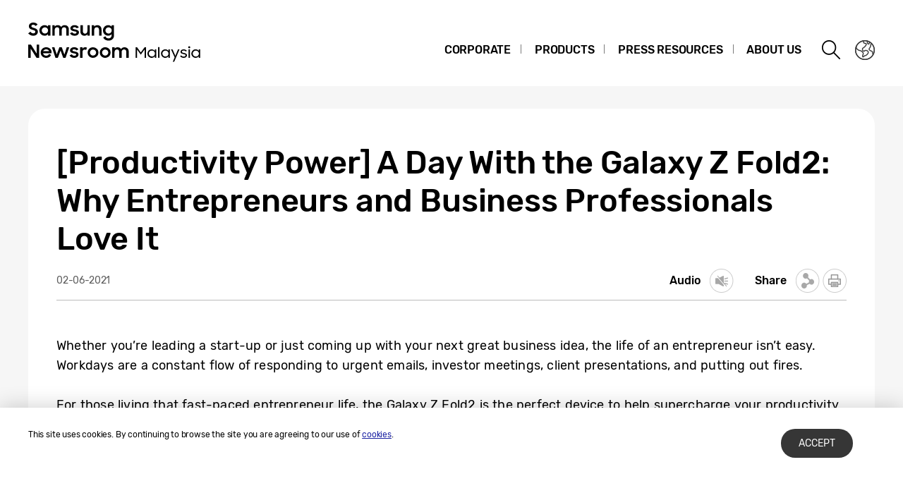

--- FILE ---
content_type: text/html; charset=UTF-8
request_url: https://news.samsung.com/my/productivity-power-a-day-with-the-galaxy-z-fold2-why-entrepreneurs-and-business-professionals-love-it
body_size: 16299
content:
<!DOCTYPE html>
<html lang="en-MY">
<head>
    <meta name="viewport" content="width=device-width, initial-scale=1.0, maximum-scale=1.0, user-scalable=no" />
    <meta http-equiv="Content-Type" content="text/html; charset=utf-8" />
    <meta http-equiv="X-UA-Compatible" content="IE=edge">
    <meta name="format-detection" content="telephone=no" />

    <link rel="profile" href="http://gmpg.org/xfn/11">
    <link rel="stylesheet" type="text/css" href="https://news.samsung.com/my/wp-content/themes/btr_newsroom/css/jquery-ui.css" />
    <link rel="stylesheet" href="https://news.samsung.com/my/wp-content/themes/btr_newsroom/style.css?ver=1.1.5">
    <link rel="shortcut icon" type="image/x-icon" href="https://news.samsung.com/my/favicon.ico" />
                <link rel="stylesheet" type="text/css" href="https://img.global.news.samsung.com/betree_content/betree_content.css" />
        <title>[Productivity Power] A Day With the Galaxy Z Fold2: Why Entrepreneurs and Business Professionals Love It &#8211; Samsung Newsroom Malaysia</title>
<link rel='dns-prefetch' href='//s.w.org' />
		<script type="text/javascript">
			window._wpemojiSettings = {"baseUrl":"https:\/\/s.w.org\/images\/core\/emoji\/11\/72x72\/","ext":".png","svgUrl":"https:\/\/s.w.org\/images\/core\/emoji\/11\/svg\/","svgExt":".svg","source":{"concatemoji":"https:\/\/news.samsung.com\/my\/wp-includes\/js\/wp-emoji-release.min.js?ver=4.9.28"}};
			!function(e,a,t){var n,r,o,i=a.createElement("canvas"),p=i.getContext&&i.getContext("2d");function s(e,t){var a=String.fromCharCode;p.clearRect(0,0,i.width,i.height),p.fillText(a.apply(this,e),0,0);e=i.toDataURL();return p.clearRect(0,0,i.width,i.height),p.fillText(a.apply(this,t),0,0),e===i.toDataURL()}function c(e){var t=a.createElement("script");t.src=e,t.defer=t.type="text/javascript",a.getElementsByTagName("head")[0].appendChild(t)}for(o=Array("flag","emoji"),t.supports={everything:!0,everythingExceptFlag:!0},r=0;r<o.length;r++)t.supports[o[r]]=function(e){if(!p||!p.fillText)return!1;switch(p.textBaseline="top",p.font="600 32px Arial",e){case"flag":return s([55356,56826,55356,56819],[55356,56826,8203,55356,56819])?!1:!s([55356,57332,56128,56423,56128,56418,56128,56421,56128,56430,56128,56423,56128,56447],[55356,57332,8203,56128,56423,8203,56128,56418,8203,56128,56421,8203,56128,56430,8203,56128,56423,8203,56128,56447]);case"emoji":return!s([55358,56760,9792,65039],[55358,56760,8203,9792,65039])}return!1}(o[r]),t.supports.everything=t.supports.everything&&t.supports[o[r]],"flag"!==o[r]&&(t.supports.everythingExceptFlag=t.supports.everythingExceptFlag&&t.supports[o[r]]);t.supports.everythingExceptFlag=t.supports.everythingExceptFlag&&!t.supports.flag,t.DOMReady=!1,t.readyCallback=function(){t.DOMReady=!0},t.supports.everything||(n=function(){t.readyCallback()},a.addEventListener?(a.addEventListener("DOMContentLoaded",n,!1),e.addEventListener("load",n,!1)):(e.attachEvent("onload",n),a.attachEvent("onreadystatechange",function(){"complete"===a.readyState&&t.readyCallback()})),(n=t.source||{}).concatemoji?c(n.concatemoji):n.wpemoji&&n.twemoji&&(c(n.twemoji),c(n.wpemoji)))}(window,document,window._wpemojiSettings);
		</script>
		<style type="text/css">
img.wp-smiley,
img.emoji {
	display: inline !important;
	border: none !important;
	box-shadow: none !important;
	height: 1em !important;
	width: 1em !important;
	margin: 0 .07em !important;
	vertical-align: -0.1em !important;
	background: none !important;
	padding: 0 !important;
}
</style>
<link rel='stylesheet' id='mb.miniAudioPlayer.css-css'  href='https://news.samsung.com/my/wp-content/plugins/wp-miniaudioplayer/css/miniplayer.css?ver=1.8.10' type='text/css' media='screen' />
<link rel='stylesheet' id='amazonpolly-css'  href='https://news.samsung.com/my/wp-content/plugins/amazon-polly/public/css/amazonpolly-public.css?ver=1.0.0' type='text/css' media='all' />
<link rel='stylesheet' id='btr-image-controller-css-css'  href='https://news.samsung.com/my/wp-content/plugins/btr_image_controller/css/style_zoom.css?ver=1.0.0' type='text/css' media='all' />
<script type='text/javascript' src='https://news.samsung.com/my/wp-includes/js/jquery/jquery.js?ver=1.12.4'></script>
<script type='text/javascript' src='https://news.samsung.com/my/wp-includes/js/jquery/jquery-migrate.min.js?ver=1.4.1'></script>
<script type='text/javascript' src='https://news.samsung.com/my/wp-content/plugins/wp-miniaudioplayer/js/jquery.mb.miniAudioPlayer.min.js?ver=1.8.10'></script>
<script type='text/javascript' src='https://news.samsung.com/my/wp-content/plugins/wp-miniaudioplayer/js/map_overwrite_default_me.js?ver=1.8.10'></script>
<script type='text/javascript' src='https://news.samsung.com/my/wp-content/plugins/amazon-polly/public/js/amazonpolly-public.js?ver=1.0.0'></script>
<link rel='https://api.w.org/' href='https://news.samsung.com/my/wp-json/' />
<link rel="canonical" href="https://news.samsung.com/my/productivity-power-a-day-with-the-galaxy-z-fold2-why-entrepreneurs-and-business-professionals-love-it" />
<link rel='shortlink' href='https://bit.ly/2RUeEOx' />
<link rel="alternate" type="application/json+oembed" href="https://news.samsung.com/my/wp-json/oembed/1.0/embed?url=https%3A%2F%2Fnews.samsung.com%2Fmy%2Fproductivity-power-a-day-with-the-galaxy-z-fold2-why-entrepreneurs-and-business-professionals-love-it" />
<link rel="alternate" type="text/xml+oembed" href="https://news.samsung.com/my/wp-json/oembed/1.0/embed?url=https%3A%2F%2Fnews.samsung.com%2Fmy%2Fproductivity-power-a-day-with-the-galaxy-z-fold2-why-entrepreneurs-and-business-professionals-love-it&#038;format=xml" />

<!-- start miniAudioPlayer custom CSS -->

<style id="map_custom_css">
       

/* DO NOT REMOVE OR MODIFY */
/*{'skinName': 'mySkin', 'borderRadius': 5, 'main': 'rgb(255, 217, 102)', 'secondary': 'rgb(68, 68, 68)', 'playerPadding': 0}*/
/* END - DO NOT REMOVE OR MODIFY */
/*++++++++++++++++++++++++++++++++++++++++++++++++++
Copyright (c) 2001-2014. Matteo Bicocchi (Pupunzi);
http://pupunzi.com/mb.components/mb.miniAudioPlayer/demo/skinMaker.html

Skin name: mySkin
borderRadius: 5
background: rgb(255, 217, 102)
icons: rgb(68, 68, 68)
border: rgb(55, 55, 55)
borderLeft: rgb(255, 230, 153)
borderRight: rgb(255, 204, 51)
mute: rgba(68, 68, 68, 0.4)
download: rgba(255, 217, 102, 0.4)
downloadHover: rgb(255, 217, 102)
++++++++++++++++++++++++++++++++++++++++++++++++++*/

/* Older browser (IE8) - not supporting rgba() */
.mbMiniPlayer.mySkin .playerTable span{background-color:#ffd966}
.mbMiniPlayer.mySkin .playerTable span.map_play{border-left:1px solid #ffd966;}
.mbMiniPlayer.mySkin .playerTable span.map_volume{border-right:1px solid #ffd966;}
.mbMiniPlayer.mySkin .playerTable span.map_volume.mute{color: #444444;}
.mbMiniPlayer.mySkin .map_download{color: #444444;}
.mbMiniPlayer.mySkin .map_download:hover{color: #444444;}
.mbMiniPlayer.mySkin .playerTable span{color: #444444;}
.mbMiniPlayer.mySkin .playerTable {border: 1px solid #444444 !important;}

/*++++++++++++++++++++++++++++++++++++++++++++++++*/

.mbMiniPlayer.mySkin .playerTable{background-color:transparent; border-radius:5px !important;}
.mbMiniPlayer.mySkin .playerTable span{background-color:rgb(255, 217, 102); padding:3px !important; font-size: 20px;}
.mbMiniPlayer.mySkin .playerTable span.map_time{ font-size: 12px !important; width: 50px !important}
.mbMiniPlayer.mySkin .playerTable span.map_title{ padding:4px !important}
.mbMiniPlayer.mySkin .playerTable span.map_play{border-left:1px solid rgb(255, 204, 51); border-radius:0 4px 4px 0 !important;}
.mbMiniPlayer.mySkin .playerTable span.map_volume{padding-left:6px !important}
.mbMiniPlayer.mySkin .playerTable span.map_volume{border-right:1px solid rgb(255, 230, 153); border-radius:4px 0 0 4px !important;}
.mbMiniPlayer.mySkin .playerTable span.map_volume.mute{color: rgba(68, 68, 68, 0.4);}
.mbMiniPlayer.mySkin .map_download{color: rgba(255, 217, 102, 0.4);}
.mbMiniPlayer.mySkin .map_download:hover{color: rgb(255, 217, 102);}
.mbMiniPlayer.mySkin .playerTable span{color: rgb(68, 68, 68);text-shadow: none!important;}
.mbMiniPlayer.mySkin .playerTable span{color: rgb(68, 68, 68);}
.mbMiniPlayer.mySkin .playerTable {border: 1px solid rgb(55, 55, 55) !important;}
.mbMiniPlayer.mySkin .playerTable span.map_title{color: #000; text-shadow:none!important}
.mbMiniPlayer.mySkin .playerTable .jp-load-bar{background-color:rgba(255, 217, 102, 0.3);}
.mbMiniPlayer.mySkin .playerTable .jp-play-bar{background-color:#ffd966;}
.mbMiniPlayer.mySkin .playerTable span.map_volumeLevel a{background-color:rgb(94, 94, 94); height:80%!important }
.mbMiniPlayer.mySkin .playerTable span.map_volumeLevel a.sel{background-color:#444444;}
.mbMiniPlayer.mySkin  span.map_download{font-size:50px !important;}
/* Wordpress playlist select */
.map_pl_container .pl_item.sel{background-color:#ffd966 !important; color: #444444}
/*++++++++++++++++++++++++++++++++++++++++++++++++*/

</style>
	
<!-- end miniAudioPlayer custom CSS -->
	
    <meta property="og:title" content="[Productivity Power] A Day With the Galaxy Z Fold2: Why Entrepreneurs and Business Professionals Love It" />
<meta property="og:image" content="https://img.global.news.samsung.com/my/wp-content/uploads/2021/06/Foldable_Zfold2_Thumbnail.jpg" />
<meta property="og:url" content="https://news.samsung.com/my/productivity-power-a-day-with-the-galaxy-z-fold2-why-entrepreneurs-and-business-professionals-love-it" />
<meta property="og:description" content="Whether you’re leading a start-up or just coming up with your next great business idea, the life of an entrepreneur isn’t easy. Workdays are a constant flow of" />

<meta name="twitter:card" content="summary_large_image" />
<meta name="twitter:site" content="@SamsungNewsroom" />
<meta name="twitter:title" content="[Productivity Power] A Day With the Galaxy Z Fold2: Why Entrepreneurs and Business Professionals Love It" />
<meta name="twitter:description" content="Whether you’re leading a start-up or just coming up with your next great business idea, the life of an entrepreneur isn’t easy. Workdays are a constant flow of" />
<meta name="twitter:image" content="https://img.global.news.samsung.com/my/wp-content/uploads/2021/06/Foldable_Zfold2_Thumbnail.jpg" />
<!-- Google tag (gtag.js) -->
<script async src="https://www.googletagmanager.com/gtag/js?id=G-3HGNVQQFY3"></script>
<script>
    window.dataLayer = window.dataLayer || [];
    function gtag(){dataLayer.push(arguments);}
    gtag('js', new Date());

    gtag('config', 'G-3HGNVQQFY3',{
        'cookie_expires': 31536000 ,  // 1 year
        'anonymize_ip': true
    });
</script><meta name="description" content="Whether you’re leading a start-up or just coming up with your next great business idea, the life of an entrepreneur isn’t easy. Workdays are a constant flow of" /></head>
<body>

<div id="wrapper">
    <div id="header">
        <div class="notice_banner" style="display:none;">
            <div class="inner">
                <p class="notice">Samsung Newsroom's videos will no longer be supported on Internet Explorer. Please try a different type of <a href="https://www.youtube.com/supported_browsers" target="_blank">web browser</a>.</p>
                <button type="button" class="btn_notice_close">close</button>
            </div>
        </div>
        <div class="header_box">
            <div class="header_inner">
                <div class="header_wrap clearfix">
                                        <p class="logo"><a href="https://news.samsung.com/my/">
                        <svg id="레이어_1" data-name="레이어 1" xmlns="http://www.w3.org/2000/svg" viewBox="0 0 260 64"><defs><style>.cls-1{fill:none;}</style></defs><rect class="cls-1" width="317" height="64"/><path d="M7.26,22.64A8.64,8.64,0,0,1,3,21.69a11.35,11.35,0,0,1-3-2.38l3.16-2.38a5,5,0,0,0,1.76,1.78,4.38,4.38,0,0,0,2.32.62,2.8,2.8,0,0,0,2.1-.74,2.34,2.34,0,0,0,.72-1.68,1.48,1.48,0,0,0-.33-1,3,3,0,0,0-.86-.68,6.81,6.81,0,0,0-1.24-.5l-1.44-.45c-.63-.2-1.26-.41-1.88-.64a6.21,6.21,0,0,1-1.7-.93,4.67,4.67,0,0,1-1.22-1.43A4.34,4.34,0,0,1,.92,9.17a4.48,4.48,0,0,1,.46-2A5,5,0,0,1,2.66,5.49a6.23,6.23,0,0,1,2-1.1A7.55,7.55,0,0,1,7.08,4a9.07,9.07,0,0,1,2,.2,8,8,0,0,1,1.65.56,7.41,7.41,0,0,1,1.38.85A11,11,0,0,1,13.32,6.7L10.47,8.92A3.79,3.79,0,0,0,7.11,7.08a2.85,2.85,0,0,0-1.94.59,1.91,1.91,0,0,0-.66,1.46,1.41,1.41,0,0,0,.3.92,2.79,2.79,0,0,0,.83.65,7.22,7.22,0,0,0,1.21.51l1.46.47c.62.2,1.26.43,1.89.68a7.41,7.41,0,0,1,1.74,1,5.05,5.05,0,0,1,1.26,1.49A4.49,4.49,0,0,1,13.68,17a5.24,5.24,0,0,1-.43,2.08A5.52,5.52,0,0,1,12,20.9a6.26,6.26,0,0,1-2,1.26A7.3,7.3,0,0,1,7.26,22.64Z"/><path d="M23.13,22.64a7.49,7.49,0,0,1-5-2,7.45,7.45,0,0,1-1.68-2.34,7.59,7.59,0,0,1-.64-3.16A7.62,7.62,0,0,1,16.42,12a7.08,7.08,0,0,1,4-3.81,7.9,7.9,0,0,1,2.74-.5,7,7,0,0,1,2.73.53A5.78,5.78,0,0,1,28,9.68v-2h3.44v14.9H28V20.5a5.52,5.52,0,0,1-2.09,1.57A6.64,6.64,0,0,1,23.13,22.64Zm.56-3.15a4.75,4.75,0,0,0,1.79-.34,4.09,4.09,0,0,0,1.4-.93,4.58,4.58,0,0,0,.93-1.39,4.2,4.2,0,0,0,.34-1.7,4.09,4.09,0,0,0-.34-1.67,4.42,4.42,0,0,0-.93-1.38,4.21,4.21,0,0,0-1.4-.92,4.83,4.83,0,0,0-3.56,0,4.47,4.47,0,0,0-1.44.91,4.07,4.07,0,0,0-.95,1.36,4.2,4.2,0,0,0-.35,1.7,4.25,4.25,0,0,0,.35,1.71,4.09,4.09,0,0,0,.95,1.39,4.49,4.49,0,0,0,1.44.92A4.73,4.73,0,0,0,23.69,19.49Z"/><path d="M34.14,7.72h3.41V9.64a5.17,5.17,0,0,1,1.8-1.43,5.56,5.56,0,0,1,2.46-.52,6.08,6.08,0,0,1,3,.66,4.76,4.76,0,0,1,1.88,1.87,5.69,5.69,0,0,1,2-1.84,5.89,5.89,0,0,1,2.87-.69,5.91,5.91,0,0,1,4.53,1.64,6.32,6.32,0,0,1,1.53,4.49v8.8H54.09V14.13a3.75,3.75,0,0,0-.82-2.53,3,3,0,0,0-2.42-.93,3.17,3.17,0,0,0-2.34.95,3.88,3.88,0,0,0-.95,2.86v8.14H44.07V14a3.57,3.57,0,0,0-.79-2.46,2.93,2.93,0,0,0-2.34-.9,3.23,3.23,0,0,0-2.41,1,4,4,0,0,0-1,2.91v8.07H34.14Z"/><path d="M65.8,22.64a8.32,8.32,0,0,1-4.1-.91,6.35,6.35,0,0,1-2.52-2.66l3.19-1.44a3.71,3.71,0,0,0,1.45,1.51,4.21,4.21,0,0,0,2.14.52,3,3,0,0,0,1.91-.51,1.52,1.52,0,0,0,.64-1.21.77.77,0,0,0-.3-.63,2.71,2.71,0,0,0-.76-.43,6.8,6.8,0,0,0-1.11-.3L65,16.31c-.65-.13-1.28-.28-1.9-.46a6.19,6.19,0,0,1-1.67-.74,4,4,0,0,1-1.2-1.21A3.56,3.56,0,0,1,59.79,12a3.42,3.42,0,0,1,.42-1.64A4.49,4.49,0,0,1,61.4,9a6,6,0,0,1,1.84-1,8,8,0,0,1,2.41-.35,7.6,7.6,0,0,1,3.73.83,6.25,6.25,0,0,1,2.36,2.26l-2.93,1.38A3.22,3.22,0,0,0,67.54,11a4,4,0,0,0-1.89-.44,2.9,2.9,0,0,0-1.81.47,1.32,1.32,0,0,0-.58,1.06c0,.47.29.81.86,1a19.81,19.81,0,0,0,2.55.65,16,16,0,0,1,1.85.45,6.63,6.63,0,0,1,1.69.75,4,4,0,0,1,1.24,1.21A3.47,3.47,0,0,1,71.92,18a3.84,3.84,0,0,1-.36,1.57,4.33,4.33,0,0,1-1.11,1.51,5.83,5.83,0,0,1-1.89,1.13A7.81,7.81,0,0,1,65.8,22.64Z"/><path d="M87.33,22.62H83.92V20.75a5,5,0,0,1-1.78,1.39,5.78,5.78,0,0,1-2.5.5A5.45,5.45,0,0,1,75.45,21a6.46,6.46,0,0,1-1.54-4.6V7.72H77.4V16a4.25,4.25,0,0,0,.77,2.68,2.87,2.87,0,0,0,2.41,1,3.1,3.1,0,0,0,2.37-1,4.16,4.16,0,0,0,.94-2.93v-8h3.44Z"/><path d="M90.09,7.72H93.5v2a5.54,5.54,0,0,1,1.87-1.5A5.83,5.83,0,0,1,98,7.69a5.69,5.69,0,0,1,4.34,1.65,6.38,6.38,0,0,1,1.57,4.6v8.68h-3.49V14.33a4,4,0,0,0-.84-2.68,3.16,3.16,0,0,0-2.53-1,3.35,3.35,0,0,0-2.48,1,4,4,0,0,0-1,2.94v8H90.09Z"/><path d="M118.21,20.35A5.49,5.49,0,0,1,116.12,22a6.29,6.29,0,0,1-2.78.61,7.29,7.29,0,0,1-2.66-.5,7.19,7.19,0,0,1-2.35-1.46,7.32,7.32,0,0,1-1.69-2.34,7.59,7.59,0,0,1-.63-3.16,7.62,7.62,0,0,1,.62-3.18,7.06,7.06,0,0,1,4-3.81,7.81,7.81,0,0,1,2.74-.5,6.32,6.32,0,0,1,2.72.58,5.75,5.75,0,0,1,2.06,1.55V7.72h3.44V22.05a8.44,8.44,0,0,1-.49,2.92,6.71,6.71,0,0,1-1.47,2.38,6.94,6.94,0,0,1-2.4,1.61,8.8,8.8,0,0,1-3.33.59,10.27,10.27,0,0,1-2.64-.32,8,8,0,0,1-2.12-.89A7.55,7.55,0,0,1,107.51,27a8.37,8.37,0,0,1-1.22-1.72l3-1.86a6.64,6.64,0,0,0,1.84,2.24,4.7,4.7,0,0,0,2.8.74,4.2,4.2,0,0,0,1.76-.36,4,4,0,0,0,1.34-.94,4.25,4.25,0,0,0,.84-1.37,4.79,4.79,0,0,0,.29-1.63Zm-4.31-.86a4.75,4.75,0,0,0,1.79-.34,4.09,4.09,0,0,0,1.4-.93,4.58,4.58,0,0,0,.93-1.39,4.2,4.2,0,0,0,.34-1.7,4.09,4.09,0,0,0-.34-1.67,4.42,4.42,0,0,0-.93-1.38,4.21,4.21,0,0,0-1.4-.92,4.75,4.75,0,0,0-1.79-.34,4.8,4.8,0,0,0-1.77.34,4.47,4.47,0,0,0-1.44.91,4.31,4.31,0,0,0,0,6.16,4.49,4.49,0,0,0,1.44.92A4.8,4.8,0,0,0,113.9,19.49Z"/><path d="M0,35.32H3.93L12,48V35.32h3.47V53.94h-3.7L3.47,40.86V53.94H0Z"/><path d="M25.56,54a8.53,8.53,0,0,1-3.21-.58,7.41,7.41,0,0,1-2.49-1.58,7.21,7.21,0,0,1-1.61-2.38,7.48,7.48,0,0,1-.57-2.91,7.31,7.31,0,0,1,.6-3,7.38,7.38,0,0,1,1.64-2.39,8.1,8.1,0,0,1,2.46-1.6A7.93,7.93,0,0,1,25.43,39a8.59,8.59,0,0,1,3.08.54,7,7,0,0,1,4.6,6.66v1.22H21A4.39,4.39,0,0,0,22.52,50a4.67,4.67,0,0,0,3,1,4.36,4.36,0,0,0,4.13-2.62l2.83,1.63a7.68,7.68,0,0,1-2.71,2.92A7.77,7.77,0,0,1,25.56,54ZM25.43,42a5.08,5.08,0,0,0-2.69.69,3.7,3.7,0,0,0-1.59,1.81h8.47a3.17,3.17,0,0,0-1.48-1.86A5.3,5.3,0,0,0,25.43,42Z"/><path d="M33.59,39h3.52l3.3,10.28L44.16,39h3.41l3.68,10.31L54.66,39h3.5L52.93,53.94H49.61L45.84,43.61,42,53.94H38.57Z"/><path d="M65.25,54a8.33,8.33,0,0,1-4.11-.92,6.29,6.29,0,0,1-2.52-2.66L61.81,49a3.77,3.77,0,0,0,1.45,1.51A4.24,4.24,0,0,0,65.4,51a3.05,3.05,0,0,0,1.92-.51A1.52,1.52,0,0,0,68,49.26a.8.8,0,0,0-.3-.64,2.7,2.7,0,0,0-.76-.42,6.8,6.8,0,0,0-1.11-.3l-1.33-.27c-.65-.13-1.28-.29-1.9-.46a6.2,6.2,0,0,1-1.67-.75,3.85,3.85,0,0,1-1.2-1.21,3.47,3.47,0,0,1-.46-1.86,3.42,3.42,0,0,1,.42-1.64,4.38,4.38,0,0,1,1.19-1.4,5.69,5.69,0,0,1,1.85-1,8.55,8.55,0,0,1,6.15.48,6.25,6.25,0,0,1,2.36,2.26l-2.94,1.38A3.22,3.22,0,0,0,67,42.29a4,4,0,0,0-1.89-.44,3,3,0,0,0-1.81.46,1.36,1.36,0,0,0-.59,1.07c0,.48.29.81.87,1a19.81,19.81,0,0,0,2.55.65,16,16,0,0,1,1.85.45,7.41,7.41,0,0,1,1.69.75,3.91,3.91,0,0,1,1.24,1.22,3.36,3.36,0,0,1,.47,1.86A4,4,0,0,1,71,50.89a4.6,4.6,0,0,1-1.11,1.51A6,6,0,0,1,68,53.53,7.83,7.83,0,0,1,65.25,54Z"/><path d="M73.49,39h3.42v2.22A3.85,3.85,0,0,1,80.73,39a5.48,5.48,0,0,1,1.47.18,5.1,5.1,0,0,1,1.16.46l-1.3,3.26a3.74,3.74,0,0,0-.85-.42A3.8,3.8,0,0,0,80,42.34a2.93,2.93,0,0,0-2.28.85A4.08,4.08,0,0,0,76.93,46v8H73.49Z"/><path d="M91.86,54a7.9,7.9,0,0,1-3-.58,7.58,7.58,0,0,1-2.46-1.6,7.45,7.45,0,0,1-1.64-2.38,7.43,7.43,0,0,1,0-5.85,7.49,7.49,0,0,1,1.64-2.39,7.75,7.75,0,0,1,2.46-1.6,8.09,8.09,0,0,1,3-.58,7.81,7.81,0,0,1,5.47,2.18A7.55,7.55,0,0,1,99,43.56a7.43,7.43,0,0,1,0,5.85,7.5,7.5,0,0,1-1.66,2.38A7.81,7.81,0,0,1,91.86,54Zm0-3.24a4.37,4.37,0,0,0,3.08-1.25,4.1,4.1,0,0,0,.92-1.35,4.14,4.14,0,0,0,.33-1.64,4.2,4.2,0,0,0-.33-1.66,4.1,4.1,0,0,0-.92-1.35,4.45,4.45,0,0,0-4.8-.91,4.15,4.15,0,0,0-1.38.91,4.21,4.21,0,0,0-1.24,3,4.14,4.14,0,0,0,.33,1.64,4.23,4.23,0,0,0,.91,1.35,4,4,0,0,0,1.38.91A4.29,4.29,0,0,0,91.86,50.73Z"/><path d="M109.1,54a7.81,7.81,0,0,1-3-.58,7.37,7.37,0,0,1-2.46-1.6A7.47,7.47,0,0,1,102,49.41a7.43,7.43,0,0,1,0-5.85,7.54,7.54,0,0,1,4.11-4,8,8,0,0,1,3-.58,7.91,7.91,0,0,1,3,.58,7.75,7.75,0,0,1,2.46,1.6,7.39,7.39,0,0,1,1.66,2.39,7.43,7.43,0,0,1,0,5.85,7.35,7.35,0,0,1-1.66,2.38,7.58,7.58,0,0,1-2.46,1.6A7.72,7.72,0,0,1,109.1,54Zm0-3.24a4.25,4.25,0,0,0,1.71-.34,4.2,4.2,0,0,0,1.38-.91,4.25,4.25,0,0,0,.92-1.35,4.14,4.14,0,0,0,.33-1.64,4.2,4.2,0,0,0-.33-1.66,4.25,4.25,0,0,0-.92-1.35,4.36,4.36,0,0,0-1.38-.91,4.42,4.42,0,0,0-1.71-.34,4.47,4.47,0,0,0-1.72.34,4.15,4.15,0,0,0-1.38.91,4.2,4.2,0,0,0-.9,1.35,4,4,0,0,0-.34,1.66,4,4,0,0,0,.34,1.64,4.2,4.2,0,0,0,.9,1.35,4,4,0,0,0,1.38.91A4.29,4.29,0,0,0,109.1,50.73Z"/><path d="M119,39h3.42V41a5.17,5.17,0,0,1,1.8-1.43,5.56,5.56,0,0,1,2.46-.53,6.15,6.15,0,0,1,3,.67,4.7,4.7,0,0,1,1.88,1.87,5.6,5.6,0,0,1,2-1.84,6.74,6.74,0,0,1,7.41,1,6.28,6.28,0,0,1,1.54,4.49v8.81H139v-8.5a3.75,3.75,0,0,0-.82-2.53,3.06,3.06,0,0,0-2.42-.93,3.19,3.19,0,0,0-2.35,1,3.88,3.88,0,0,0-1,2.86v8.15h-3.49v-8.6a3.57,3.57,0,0,0-.79-2.46,3,3,0,0,0-2.35-.9,3.23,3.23,0,0,0-2.41,1,4,4,0,0,0-1,2.92v8.07H119Z"/><path d="M152.27,39h2l5.3,7.35L165,39h2V53.92h-2V42.15l-5.43,7.33-5.28-7.23V53.92h-2Z"/><path d="M175.1,54a6.24,6.24,0,0,1-2.36-.46,6.09,6.09,0,0,1-2-1.25,5.94,5.94,0,0,1-1.79-4.3,5.92,5.92,0,0,1,1.77-4.3,6,6,0,0,1,1.95-1.26,6.31,6.31,0,0,1,2.38-.46,5.5,5.5,0,0,1,2.48.61,4.82,4.82,0,0,1,1.93,1.7V42h1.92v12h-1.92V51.7a4.76,4.76,0,0,1-1.94,1.66A5.64,5.64,0,0,1,175.1,54Zm.19-1.81a4.45,4.45,0,0,0,3.1-1.22,4.18,4.18,0,0,0,1.26-3,4,4,0,0,0-.34-1.64,4.16,4.16,0,0,0-.92-1.34A4.34,4.34,0,0,0,177,44a4.47,4.47,0,0,0-1.72-.33,4.32,4.32,0,0,0-4,2.57,4.11,4.11,0,0,0-.33,1.64,4.08,4.08,0,0,0,1.26,3,4.44,4.44,0,0,0,1.37.89A4.32,4.32,0,0,0,175.29,52.14Z"/><path d="M184.07,38.77h2V53.92h-2Z"/><path d="M194.31,54a6.24,6.24,0,0,1-2.36-.46A6,6,0,0,1,190,52.24a5.94,5.94,0,0,1-1.79-4.3,6.07,6.07,0,0,1,.47-2.39,5.84,5.84,0,0,1,3.25-3.17,6.27,6.27,0,0,1,2.38-.46,5.54,5.54,0,0,1,2.48.61,4.73,4.73,0,0,1,1.92,1.7V42h1.93v12h-1.93V51.7a4.67,4.67,0,0,1-1.93,1.66A5.67,5.67,0,0,1,194.31,54Zm.19-1.81a4.45,4.45,0,0,0,3.1-1.22,4.21,4.21,0,0,0,.92-1.34,4,4,0,0,0,.34-1.66,4,4,0,0,0-.34-1.64,4.21,4.21,0,0,0-2.3-2.24,4.5,4.5,0,0,0-1.72-.33,4.28,4.28,0,0,0-1.69.33,4.21,4.21,0,0,0-2.3,2.24,4.11,4.11,0,0,0-.33,1.64,4.12,4.12,0,0,0,1.25,3,4.49,4.49,0,0,0,1.38.89A4.28,4.28,0,0,0,194.5,52.14Z"/><path d="M207.6,53.35,202.44,42h2.13l4,9.16L212.35,42h2.09L207,59.41h-2Z"/><path d="M220.36,54a6.44,6.44,0,0,1-3-.65,5.65,5.65,0,0,1-2.09-1.79l1.66-1a4.21,4.21,0,0,0,1.46,1.25,4,4,0,0,0,2,.47,3,3,0,0,0,2-.56,1.72,1.72,0,0,0,.66-1.33,1,1,0,0,0-.26-.73,2.13,2.13,0,0,0-.72-.46,6.33,6.33,0,0,0-1-.31l-1.18-.27c-.49-.11-1-.24-1.46-.39a4.5,4.5,0,0,1-1.29-.59,3,3,0,0,1-.93-.93,2.59,2.59,0,0,1-.35-1.4,2.8,2.8,0,0,1,.3-1.25,3.43,3.43,0,0,1,.88-1.07,4.63,4.63,0,0,1,1.4-.73,5.75,5.75,0,0,1,1.82-.28,6.38,6.38,0,0,1,2.65.55A4.77,4.77,0,0,1,224.85,44l-1.54,1a3.91,3.91,0,0,0-1.3-1,3.83,3.83,0,0,0-1.73-.38,2.87,2.87,0,0,0-1.83.5,1.51,1.51,0,0,0-.63,1.21,1,1,0,0,0,.25.68,1.91,1.91,0,0,0,.65.47,5,5,0,0,0,1,.33l1.2.28,1.46.39a5.67,5.67,0,0,1,1.32.58,3,3,0,0,1,.95.93,2.56,2.56,0,0,1,.37,1.43,3,3,0,0,1-.27,1.2,3.3,3.3,0,0,1-.83,1.15,4.39,4.39,0,0,1-1.44.87A5.79,5.79,0,0,1,220.36,54Z"/><path d="M226.77,39a1.31,1.31,0,0,1,1.39-1.38,1.39,1.39,0,1,1,0,2.77A1.29,1.29,0,0,1,226.77,39Zm.41,2.93h2v12h-2Z"/><path d="M237.4,54a6.33,6.33,0,0,1-2.37-.46,6,6,0,0,1-1.94-1.25,6.14,6.14,0,0,1-1.32-6.69,5.73,5.73,0,0,1,1.3-1.91A5.91,5.91,0,0,1,235,42.38a6.36,6.36,0,0,1,2.39-.46,5.57,5.57,0,0,1,2.48.61,4.86,4.86,0,0,1,1.92,1.7V42h1.93v12H241.8V51.7a4.73,4.73,0,0,1-1.93,1.66A5.7,5.7,0,0,1,237.4,54Zm.18-1.81a4.43,4.43,0,0,0,1.72-.33,4.37,4.37,0,0,0,1.38-.89,4.08,4.08,0,0,0,1.26-3,4.11,4.11,0,0,0-.33-1.64,4.35,4.35,0,0,0-.93-1.34,4.23,4.23,0,0,0-1.38-.9,4.43,4.43,0,0,0-1.72-.33,4.35,4.35,0,0,0-1.69.33,4.4,4.4,0,0,0-1.37.9,4.16,4.16,0,0,0-.92,1.34,4,4,0,0,0-.34,1.64,4.18,4.18,0,0,0,1.26,3,4.56,4.56,0,0,0,1.37.89A4.35,4.35,0,0,0,237.58,52.14Z"/></svg>                    </a></p>
                    <a class="skip_nav transparent" href="#content_wrap">skip to content</a>

                    <div class="gnb_wrap clearfix">
                        <!-- gnb -->
                        <div id="gnb" class="clearfix view_web">
                            <nav class="nav">
                                <ul id="menu-top_menu" class="main-menu"><li id="menu-item-13" class="menu-item menu-item-type-taxonomy menu-item-object-category menu-item-has-children menu-item-13"><a href="https://news.samsung.com/my/category/corporate">Corporate</a>
<ul class="sub-menu">
	<li id="menu-item-9924" class="menu-item menu-item-type-taxonomy menu-item-object-category menu-item-9924"><a href="https://news.samsung.com/my/category/corporate/people-culture">People &#038; Culture</a></li>
	<li id="menu-item-14" class="menu-item menu-item-type-taxonomy menu-item-object-category menu-item-14"><a href="https://news.samsung.com/my/category/corporate/citizenship">Citizenship</a></li>
	<li id="menu-item-18" class="menu-item menu-item-type-taxonomy menu-item-object-category menu-item-18"><a href="https://news.samsung.com/my/category/corporate/technology">Technology</a></li>
	<li id="menu-item-15" class="menu-item menu-item-type-taxonomy menu-item-object-category menu-item-15"><a href="https://news.samsung.com/my/category/corporate/design">Design</a></li>
	<li id="menu-item-16" class="menu-item menu-item-type-taxonomy menu-item-object-category menu-item-16"><a href="https://news.samsung.com/my/category/corporate/others">Others</a></li>
</ul>
</li>
<li id="menu-item-25" class="menu-item menu-item-type-taxonomy menu-item-object-category current-post-ancestor menu-item-has-children menu-item-25"><a href="https://news.samsung.com/my/category/products">Products</a>
<ul class="sub-menu">
	<li id="menu-item-29" class="menu-item menu-item-type-taxonomy menu-item-object-category current-post-ancestor current-menu-parent current-post-parent menu-item-29"><a href="https://news.samsung.com/my/category/products/mobile">Mobile</a></li>
	<li id="menu-item-33" class="menu-item menu-item-type-taxonomy menu-item-object-category menu-item-33"><a href="https://news.samsung.com/my/category/products/tv-audio">TVs &#038; Displays</a></li>
	<li id="menu-item-9925" class="menu-item menu-item-type-taxonomy menu-item-object-category menu-item-9925"><a href="https://news.samsung.com/my/category/products/home-appliances-products">Home Appliances</a></li>
	<li id="menu-item-26" class="menu-item menu-item-type-taxonomy menu-item-object-category menu-item-26"><a href="https://news.samsung.com/my/category/products/b2b">B2B</a></li>
	<li id="menu-item-32" class="menu-item menu-item-type-taxonomy menu-item-object-category menu-item-32"><a href="https://news.samsung.com/my/category/products/semiconductors">Semiconductors</a></li>
	<li id="menu-item-30" class="menu-item menu-item-type-taxonomy menu-item-object-category menu-item-30"><a href="https://news.samsung.com/my/category/products/others-products">Others</a></li>
</ul>
</li>
<li id="menu-item-19" class="menu-item menu-item-type-taxonomy menu-item-object-category menu-item-has-children menu-item-19"><a href="https://news.samsung.com/my/category/press-resources">Press Resources</a>
<ul class="sub-menu">
	<li id="menu-item-24" class="menu-item menu-item-type-taxonomy menu-item-object-category menu-item-24"><a href="https://news.samsung.com/my/category/press-resources/press-release">Press Release</a></li>
	<li id="menu-item-5256" class="menu-item menu-item-type-custom menu-item-object-custom menu-item-5256"><a target="_blank" href="https://www.youtube.com/user/SamsungMalaysia">Video</a></li>
	<li id="menu-item-133" class="menu-item menu-item-type-taxonomy menu-item-object-category menu-item-133"><a href="https://news.samsung.com/my/category/press-resources/photo">Photo</a></li>
	<li id="menu-item-20" class="menu-item menu-item-type-taxonomy menu-item-object-category menu-item-20"><a href="https://news.samsung.com/my/category/press-resources/infographic">Infographics</a></li>
</ul>
</li>
<li id="menu-item-126" class="menu-item menu-item-type-custom menu-item-object-custom menu-item-has-children menu-item-126"><a href="http://news.samsung.com/my/overview">About Us</a>
<ul class="sub-menu">
	<li id="menu-item-42" class="menu-item menu-item-type-post_type menu-item-object-page menu-item-42"><a href="https://news.samsung.com/my/overview">Overview</a></li>
	<li id="menu-item-132" class="menu-item menu-item-type-post_type menu-item-object-page menu-item-132"><a href="https://news.samsung.com/my/fast-facts">Fast Facts</a></li>
</ul>
</li>
</ul>                            </nav>
                        </div> <!-- // .gnb -->

                        <div class="btn_header_group clearfix">
                            <button class="btn_gnb_open">Menu open</button>
                            <button class="btn_search">Search open</button>
                            <a class="btn_nation" href="https://news.samsung.com/my/select-newsroom" >Nation choice page link</a>
                        </div>
                    </div><!--// .gnb_wrap-->
                </div><!--// .header_wrap-->
            </div> <!-- // .header_inner -->

                   <!-- Search -->
            <div class="top_search">
                <div class="top_search_inner">
                    <button type="button" class="btn_srch_close">Search close</button>
                    <form role="search" method="get" id="searchform" name="searchform" action="https://news.samsung.com/my/sp">
                        <fieldset>
                            <div class="srh_box">
                                <label for="query">Search</label>
                                <input type="text" id="query" placeholder="Search" value="" name="kw" />
                                <input type="hidden" id="rd" name="rd" value="1" />
                                <input type="hidden" id="st" name="st" value="d" />
                                <input type="hidden" id="ct" name="ct" value="all" />
                                <button type="submit" onclick="javascript:searchSubmit();" class="btn_search btn_ro">Search</button>
                            </div>
                                                    </fieldset>
                    </form>
                    <button type="button" class="open_search_option">Advanced Search</button>
                    <div class="search_option_select_wrap">
                        <div class="search_option_list search_option1">
                            <button type="button" class="select_btn">Day</button>
                            <ul>
                                <li class="option0"><button type="button">Day</button></li>
                                <li class="option1"><button type="button">Any time</button></li>
                                <li class="option2"><button type="button">Past week</button></li>
                                <li class="option3"><button type="button">Past month</button></li>
                                <li class="option4"><button type="button">Past year</button></li>
                                <li class="option5 custom"><button type="button">Custom range</button></li>
                            </ul>
                        </div>
                        <div class="search_option_list search_option2">
                            <button type="button" class="select_btn">Sort by</button>
                            <ul>
                                <li class="option0"><button type="button">Sort by</button></li>
                                <li class="option1"><button type="button">Recent</button></li>
                                <li class="option3"><button type="button">Popular</button></li>
                            </ul>
                        </div>
                        <div class="search_option_list search_option3">
                            <button type="button" class="select_btn">Content Type</button>
                            <ul>
                                <li class="option0"><button type="button">Content Type</button></li>
                                <li class="option1"><button type="button">All</button></li>
                                <li class="option3"><button type="button">Article</button></li>
                                <li class="option2"><button type="button">Press Release</button></li>
                            </ul>
                        </div>
                    </div>

                    <!-- calendar -->
                    <div class="search_dimm"></div>
                    <div class="srch_date">
                        <div class="wrap clearfix">
                            <div class="dates date_start date_show">
                                <div></div>
                                <input type="text" />
                            </div>
                            <span class="bar"></span>
                            <div class="dates date_end">
                                <div></div>
                                <input type="text" />
                            </div>
                        </div>
                        <div class="btns">
                            <button type="button" class="btn_ok btn_ro">OK</button>
                            <button type="button" class="btn_cancel btn_ro">Cancel</button>
                        </div>
                    </div>
                </div><!-- // .top_search_inner -->
            </div><!-- //.top_search -->

            <div class="cookie_info hide">
                <div class="inner clearfix">
                    <div class="table">
                        <div class="cookie_text">
                            <p>
                                This site uses cookies. By continuing to browse the site you are agreeing to our use of <a href="https://www.samsung.com/my/info/privacy/" target="_blank" title="New window opens">cookies</a>.
                            </p>
                        </div>
                        <div class="btn_wrap">
                            <button id="akkoord_btn" class="btn_accept">Accept</button>
                        </div>
                    </div><!--//.table-->
                </div><!--//.inner-->
            </div><!--//.cookie_info-->

        </div>
    </div> <!-- header -->

    <div id="content_wrap">
        <div id="container">
            <div id="content" class="single">
                <div class="content_view">
                    <h1 class="title">[Productivity Power] A Day With the Galaxy Z Fold2: Why Entrepreneurs and Business Professionals Love It</h1>                    <div class="top_area clearfix">
                        <div class="meta">
                            <span>02-06-2021</span>                        </div>

                        <div class="etc">
                            
<div class="audio_wrap">
    <span class="label">Audio</span>
    <a href="#" class="btn_music" onclick="gtag('config', 'UA-104710282-1', {'page_path' : '/my/polly/play/amazon_polly_12779.mp3'});">AUDIO Play/Stop</a>
    <audio class="music_player">
        <source src="https://s3.us-west-2.amazonaws.com/audio-for-wordpress-1611214305674807ae317a2f9ce789cb678fd88a/2021/06/amazon_polly_12779.mp3?version=1622595151" type="audio/mpeg" />
    </audio>
</div>

                            <div class="share_wrap">
                                <span class="label">Share</span>
                                <a href="javascript:;" class="btn_share">Share open/close</a>
                                <button class="btn_print">Print</button>
                            </div>
                        </div>

                    </div>
                    <!-- //.top_area -->

                        <a href="javascript:;" class="btn_share_open">Share open/close</a>
                        <div class="sns_box clearfix">
                            <div class="sns_box_inner">
                                <ul>
                                    <li>
                                        <a href="https://twitter.com/intent/tweet?text=%5BProductivity+Power%5D+A+Day+With+the+Galaxy+Z+Fold2%3A+Why+Entrepreneurs+and+Business+Professionals+Love+It&amp;url=https%3A%2F%2Fbit.ly%2F2RUeEOx" target="_blank" title="X">X
                                            <div class="svg_icon">
                                                <img src="https://img.global.news.samsung.com/image/icon_svg/ico_twitter_wh.svg" alt="X" data-name="https://img.global.news.samsung.com/image/icon_svg/ico_twitter" />
                                            </div>
                                        </a>
                                    </li>
                                    <li><a href="https://www.facebook.com/sharer.php?u=https%3A%2F%2Fbit.ly%2F2RUeEOx" target="_blank" title="Facebook">Facebook
                                            <div class="svg_icon">
                                                <img src="https://img.global.news.samsung.com/image/icon_svg/ico_facebook_wh.svg" alt="Facebook" data-name="https://img.global.news.samsung.com/image/icon_svg/ico_facebook" />
                                            </div>
                                        </a>
                                    </li>
                                    <li><a href="https://www.linkedin.com/shareArticle?mini=true&amp;url=https%3A%2F%2Fbit.ly%2F2RUeEOx" target="_blank" title="LinkedIn">LinkedIn
                                            <div class="svg_icon">
                                                <img src="https://img.global.news.samsung.com/image/icon_svg/ico_linkedin_wh.svg" alt="LinkedIn" data-name="https://img.global.news.samsung.com/image/icon_svg/ico_linkedin"/>
                                            </div>
                                        </a>
                                    </li>
                                    <li><a href="https://www.tumblr.com/share?v=3&amp;u=https%3A%2F%2Fbit.ly%2F2RUeEOx" target="_blank" title="Tumblr">Tumblr
                                            <div class="svg_icon">
                                                <img src="https://img.global.news.samsung.com/image/icon_svg/ico_tumblr_wh.svg" alt="Tumblr" data-name="https://img.global.news.samsung.com/image/icon_svg/ico_tumblr" />
                                            </div>
                                        </a>
                                    </li>
                                    <li class="share_wa"><a href="https://api.whatsapp.com/send?text=%5BProductivity+Power%5D+A+Day+With+the+Galaxy+Z+Fold2%3A+Why+Entrepreneurs+and+Business+Professionals+Love+It - https%3A%2F%2Fbit.ly%2F2RUeEOx" target="_blank" class="sns_wa" title="WhatsApp">WhatsApp
                                            <div class="svg_icon">
                                                <img src="https://img.global.news.samsung.com/image/icon_svg/ico_whatsapp_wh.svg" alt="WhatsApp" data-name="https://img.global.news.samsung.com/image/icon_svg/ico_whatsapp" />
                                            </div>
                                        </a>
                                    </li>
                                    <li><a href="mailto:?subject=[Productivity Power] A Day With the Galaxy Z Fold2: Why Entrepreneurs and Business Professionals Love It&body=https%3A%2F%2Fbit.ly%2F2RUeEOx" title="E-mail">Mail
                                            <div class="svg_icon">
                                                <img src="https://img.global.news.samsung.com/image/icon_svg/ico_mail_wh.svg" alt="Mail" data-name="https://img.global.news.samsung.com/image/icon_svg/ico_mail" />
                                            </div>
                                        </a>
                                    </li>
                                </ul>
                                <div class="http">
                                    <input type="text" class="input_copy" id="input_copy1" value="https://bit.ly/2RUeEOx" readonly />
                                    <button type="button" class="btn_copy" data-clipboard-target="#input_copy1">URL copy</button>
                                    <div class="mo_url_copy">
                                        <div class="input_copy">
                                            <span class="url_copied">URL copied.</span>
                                            <input type="text" class="input_url_copy" id="input_copy2" value="https://bit.ly/2RUeEOx" readonly />
                                        </div>
                                        <button type="button" class="btn_copy" data-clipboard-target="#input_copy2"></button>
                                    </div>
                                </div>
                                <button type="button" class="btn_sns_close">Layer close</button>
                            </div>
                        </div>

                    <div class="text_cont">
                        
                        <p>Whether you’re leading a start-up or just coming up with your next great business idea, the life of an entrepreneur isn’t easy. Workdays are a constant flow of responding to urgent emails, investor meetings, client presentations, and putting out fires.</p>
<p>&nbsp;</p>
<p>For those living that fast-paced entrepreneur life, the Galaxy Z Fold2 is the perfect device to help supercharge your productivity so you can keep up with work from everywhere. With its stunning, 7.6-inch Main Screen, and software features like Multi-Active Window and Flex Mode, the Galaxy Z Fold2 is designed to help you get through your busiest days with ease.</p>
<p>&nbsp;</p>
<p>&nbsp;</p>
<h3><span>7:00 AM</span></h3>
<h3><span>Organize Your Day</span></h3>
<p><span>When your to-do list is a mile long, getting a head start on the day can help you stay organized and prepared for any sudden surprises.</span></p>
<p>&nbsp;</p>
<p><img class="alignnone size-medium wp-image-12780" src="https://img.global.news.samsung.com/my/wp-content/uploads/2021/06/Foldable_Zfold2_main1F-1000x562.jpg" alt="" width="1000" height="562" srcset="https://img.global.news.samsung.com/my/wp-content/uploads/2021/06/Foldable_Zfold2_main1F.jpg 1000w, https://img.global.news.samsung.com/my/wp-content/uploads/2021/06/Foldable_Zfold2_main1F-728x410.jpg 728w, https://img.global.news.samsung.com/my/wp-content/uploads/2021/06/Foldable_Zfold2_main1F-768x432.jpg 768w" sizes="(max-width: 1000px) 100vw, 1000px" /></p>
<p>&nbsp;</p>
<p><span>While eating breakfast, simply use the Cover Screen on the Galaxy Z Fold2 to catch up on news and notifications to see what you missed while sleeping. To get a bigger view, simply unfold the device; the stunning, 7.6-inch Dynamic AMOLED 2x Main Screen is perfect for everything from reading emails to watching the morning news.</span></p>
<p>&nbsp;</p>
<p>&nbsp;</p>
<h3><span>10:00 AM </span></h3>
<h3><span>Connect With the Team</span></h3>
<p>With the Galaxy Z Fold2, even the busiest leaders can easily participate in video conference calls with their teams. While you might not have time for long meetings in a cramped conference room, you can easily use your Galaxy Z Fold2 to connect with your team no matter where you are.</p>
<p>&nbsp;</p>
<p><img class="alignnone size-full wp-image-12781" src="https://img.global.news.samsung.com/my/wp-content/uploads/2021/06/Foldable_Zfold2_main2.jpg" alt="" width="1000" height="563" srcset="https://img.global.news.samsung.com/my/wp-content/uploads/2021/06/Foldable_Zfold2_main2.jpg 1000w, https://img.global.news.samsung.com/my/wp-content/uploads/2021/06/Foldable_Zfold2_main2-728x410.jpg 728w, https://img.global.news.samsung.com/my/wp-content/uploads/2021/06/Foldable_Zfold2_main2-768x432.jpg 768w" sizes="(max-width: 1000px) 100vw, 1000px" /></p>
<p>&nbsp;</p>
<p>Need to check in with your colleagues in another regional office? The Galaxy Z Fold2’s Hideaway Hinge makes hands-free conference calls a breeze with Flex Mode. Simply unfold your phone to the desired angle, set it on your desk, and you can talk with colleagues while jotting down notes. With its 10MP front camera, you’ll always come through crystal clear on the other end of the call.</p>
<p>&nbsp;</p>
<p>&nbsp;</p>
<h3><span>1:00 PM</span></h3>
<h3><span>Get in the Zone</span></h3>
<p>The Galaxy Z Fold2 makes it easy to get multiple tasks done at once. Say you’ve got an important report to deliver. With your Galaxy Z Fold2, you can seamlessly multitask, even on the go.</p>
<p>&nbsp;</p>
<p><img class="alignnone size-medium wp-image-12782" src="https://img.global.news.samsung.com/my/wp-content/uploads/2021/06/Foldable_Zfold2_main3F-1000x562.jpg" alt="" width="1000" height="562" srcset="https://img.global.news.samsung.com/my/wp-content/uploads/2021/06/Foldable_Zfold2_main3F.jpg 1000w, https://img.global.news.samsung.com/my/wp-content/uploads/2021/06/Foldable_Zfold2_main3F-728x410.jpg 728w, https://img.global.news.samsung.com/my/wp-content/uploads/2021/06/Foldable_Zfold2_main3F-768x432.jpg 768w" sizes="(max-width: 1000px) 100vw, 1000px" /></p>
<p>&nbsp;</p>
<p>Multi-Active Window on the Galaxy Z Fold2 allows you to respond to emails, review documents, and iron out details with your team over chat, all from one screen. Capable of running three apps at the same time, Multi-Active Window lets you choose the most convenient layout for your apps to make multitasking as seamless as possible.</p>
<p>&nbsp;</p>
<p>&nbsp;</p>
<h3><span>3:00 PM</span></h3>
<h3><span>Presentations in the Palm of Your Hand</span></h3>
<p>Forget hauling around a heavy laptop and cables for presentations. With the Galaxy Z Fold2, you can do it all from the palm of your hand.</p>
<p>&nbsp;</p>
<p><img class="alignnone size-medium wp-image-12783" src="https://img.global.news.samsung.com/my/wp-content/uploads/2021/06/Foldable_Zfold2_main4F-1000x562.jpg" alt="" width="1000" height="562" srcset="https://img.global.news.samsung.com/my/wp-content/uploads/2021/06/Foldable_Zfold2_main4F.jpg 1000w, https://img.global.news.samsung.com/my/wp-content/uploads/2021/06/Foldable_Zfold2_main4F-728x410.jpg 728w, https://img.global.news.samsung.com/my/wp-content/uploads/2021/06/Foldable_Zfold2_main4F-768x432.jpg 768w" sizes="(max-width: 1000px) 100vw, 1000px" /></p>
<p>&nbsp;</p>
<p>Using Samsung DeX, you can connect wirelessly to a smart TV to display your presentation while controlling your slides from your Galaxy Z Fold2.<sup>1</sup><span> </span>You can also read notes from the device while flipping through slides, so you never forget any important information.</p>
<p>&nbsp;</p>
<p>&nbsp;</p>
<h3><span>6:00 PM</span></h3>
<h3><span>Relaxation Done Your Way</span></h3>
<p>There’s nothing better than being able to switch out of work mode at the end of a long day by sitting back and relaxing with your favorite media.</p>
<p>&nbsp;</p>
<p><img class="alignnone size-full wp-image-12784" src="https://img.global.news.samsung.com/my/wp-content/uploads/2021/06/Foldable_Zfold2_main5.jpg" alt="" width="1000" height="563" srcset="https://img.global.news.samsung.com/my/wp-content/uploads/2021/06/Foldable_Zfold2_main5.jpg 1000w, https://img.global.news.samsung.com/my/wp-content/uploads/2021/06/Foldable_Zfold2_main5-728x410.jpg 728w, https://img.global.news.samsung.com/my/wp-content/uploads/2021/06/Foldable_Zfold2_main5-768x432.jpg 768w" sizes="(max-width: 1000px) 100vw, 1000px" /></p>
<p>&nbsp;</p>
<p><span>The Galaxy Z Fold2 elevates your viewing experience by allowing you to set up your device to be hands-free using Flex Mode so you can relax to the fullest while enjoying a video. Simply prop up your device in front of you, click play, and you’ll feel the stress of the day leaving you in no time.</span></p>
<p>&nbsp;</p>
<p>&nbsp;</p>
<p>&nbsp;</p>
<h6><em><span><sup>1</sup> Samsung DeX wireless connection is available on smart TVs that support Phone Screen mirroring only. (For the optimal experience, use on Samsung Smart TVs launched 2019 or later.)</span></em></h6>
<p>&nbsp;</p>
                    </div><!-- //.text_cont -->
                                        <div class="top_area clearfix">
                        <p class="hash"><span class="title">TAGS</span><a href="https://news.samsung.com/my/tag/galaxy" rel="tag">Galaxy</a><a href="https://news.samsung.com/my/tag/galaxy-fold" rel="tag">Galaxy Fold</a><a href="https://news.samsung.com/my/tag/galaxy-z-fold2" rel="tag">Galaxy Z Fold2</a><a href="https://news.samsung.com/my/tag/galaxy-z-foldable" rel="tag">Galaxy Z Foldable</a></p>
                    </div>
                                        <div class="category_list">
                        <p>Products &gt; <a href="https://news.samsung.com/my/category/products/mobile"><span class="now">Mobile</span></a></p>                    </div>

                    
<script type="text/javascript">

    jQuery(document).ready(function($) {
        pressImgResize(); // press release file download resize - 160212 _ddody//
    });

    // press release file download resize function - 160212 _ddody//
    function pressImgResize() {
        var $width = jQuery(window).width();
        var pressRatio = parseFloat( 117/170 ).toFixed(3);
        var pressWidth = jQuery(".list_img .img_wrap").width();
        var pressHeight = Math.round( pressWidth * pressRatio );
        var pressImgWidth = jQuery(".list_img .img_wrap img").width();
        var pressImgHeight = jQuery(".list_img .img_wrap img").height();
        jQuery(".list_img .img_wrap").height(pressHeight);
    }

    // press release file download resize - 160212 _ddody//
    jQuery(window).resize(function($){
        pressImgResize();
    });

</script>

                    
                </div><!-- //.content_view -->
                <!-- 하단 컨택정보 -->
                <div class="more_box_notice"><p>For any issues related to customer service, please go to <a href="https://www.samsung.com/my/support/" target="_blank" title="New window opens">samsung.com/my/support</a> for assistance.<br/>
                                For media inquiries, please contact <a href="mailto:samsung@priority.net.my">samsung@priority.net.my</a>.</p></div>
            </div><!-- //#content -->

            <div class="btn_single">
                <p>Check out the latest stories about Samsung</p>
                <a href="https://news.samsung.com/my/latest">Learn More</a>
            </div>

        </div><!-- //#container -->
    </div><!-- //#content_wrap -->

<script type="text/javascript">

    jQuery(document).ready(function($) {
        $(".btn_print").on('click', function(){
            var objWin = window.open('', 'print');
            var data = {'action' : 'print_post', 'post_uri' : location.href };

            $.post("https://news.samsung.com/my/wp-admin/admin-ajax.php", data, function(response){
                objWin.document.write(response);
                objWin.document.close();
            });
        });


        if (jQuery.browser.mobile) {
            $(".share_wa").addClass("show");
        }

    });

</script>

<div id="footer">
    <div class="foo_inner clearfix">
        <div class="top">
            <p class="logo_samsung">
                <svg version="1.1" xmlns="http://www.w3.org/2000/svg" xmlns:xlink="http://www.w3.org/1999/xlink" x="0px" y="0px" viewBox="0 0 370 60" style="enable-background:new 0 0 370 60;" xml:space="preserve">
    <title>SAMSUNG</title>
    <g>
        <g>
            <path fill="#fff" d="M305.6,44.7h-0.3L293.2,3.8h-19.5v51.5h12.9L285.9,13h0.3l13,42.3h18.7V3.8h-13L305.6,44.7z M57.3,3.8l-9.8,52h14.2
			L69,8.6h0.3l7,47.2h14.1l-9.7-52H57.3z M136.8,3.8l-6.5,39.8H130l-6.5-39.8h-21.4l-1.2,52h13.2l0.3-46.8h0.3l8.8,46.8h13.3
			l8.8-46.8h0.3l0.3,46.8h13.2l-1.2-52H136.8z M15,17.2c-0.2-1-0.2-2.2-0.1-2.7c0.4-1.7,1.5-3.5,4.8-3.5c3.1,0,4.9,1.9,4.9,4.7v3.2
			h13.1v-3.7C37.8,3.9,27.5,2.1,20,2.1c-9.4,0-17,3.1-18.4,11.6c-0.4,2.3-0.4,4.4,0.1,7c2.3,10.6,21,13.7,23.7,20.4
			c0.5,1.3,0.4,2.9,0.1,3.9c-0.4,1.7-1.6,3.5-5.1,3.5c-3.3,0-5.3-1.9-5.3-4.7l0-5H1l0,4c0,11.6,9.2,15.1,19.1,15.1
			c9.5,0,17.3-3.2,18.6-11.9c0.6-4.5,0.2-7.4-0.1-8.5C36.4,26.5,16.5,23.3,15,17.2z M186.1,17.3c-0.3-1-0.2-2.1-0.1-2.7
			c0.4-1.7,1.5-3.5,4.8-3.5c3.1,0,4.8,1.9,4.8,4.7V19h13v-3.6c0-11.2-10.2-13-17.6-13c-9.2,0-16.8,3-18.2,11.4
			c-0.4,2.3-0.4,4.3,0.1,6.9c2.3,10.5,20.8,13.6,23.4,20.2c0.5,1.2,0.3,2.8,0.1,3.8c-0.4,1.7-1.6,3.4-5.1,3.4
			c-3.3,0-5.2-1.8-5.2-4.7l0-5h-14l0,4c0,11.5,9.1,15,18.9,15c9.4,0,17.2-3.2,18.4-11.8c0.6-4.5,0.2-7.4-0.1-8.4
			C207.3,26.6,187.5,23.4,186.1,17.3z M259,3.8h-13.3v38.5c0,0.7,0,1.4-0.1,2c-0.3,1.3-1.4,3.8-5,3.8c-3.7,0-4.8-2.5-5-3.8
			c-0.1-0.6-0.1-1.3-0.1-2V3.8h-13.3v37.3c0,1,0.1,2.9,0.1,3.4c0.9,9.7,8.7,12.9,18.4,12.9c9.7,0,17.4-3.2,18.3-12.9
			c0.1-0.5,0.1-2.5,0.1-3.4V3.8z M350.4,26.6v7.6h5.4v7.5c0,0.7,0,1.4-0.1,2c-0.2,1.4-1.6,3.8-5.4,3.8c-3.8,0-5.1-2.4-5.4-3.8
			c-0.1-0.6-0.1-1.3-0.1-2V18c0-0.9,0.1-1.8,0.2-2.5c0.3-1.3,1.4-3.8,5.2-3.8c4,0,5,2.6,5.3,3.8c0.2,0.7,0.2,2,0.2,2v2.9h13.3v-1.7
			c0,0,0-1.8-0.1-3.4c-1-9.8-9.1-12.9-18.5-12.9c-9.3,0-17.3,3.1-18.5,12.9c-0.1,0.9-0.2,2.5-0.2,3.4v21.9c0,1,0,1.7,0.2,3.4
			c0.9,9.5,9.2,12.9,18.5,12.9c9.3,0,17.6-3.4,18.5-12.9c0.2-1.7,0.2-2.4,0.2-3.4V26.6H350.4z"/>
        </g>
    </g>
</svg>            </p>
            <ul class="strong">
                <li class="sitemap"><a href="javascript:void(0);" class="btn_sitemap" title="Layer pop opens">Sitemap</a></li>
                <li><a href="https://news.samsung.com/my/contact-us">Contact Us</a></li>
                <li><a href="https://www.samsung.com/my/" target="_blank" title="New window opens">SAMSUNG.COM</a></li>
            </ul>
            <div class="line"></div>
            <ul class="terms">
                <li><a href="https://www.samsung.com/my/info/legal/" target="_blank" title="New window opens">Legal</a></li>
                <li><a href="https://www.samsung.com/my/info/privacy/" target="_blank" title="New window opens">Privacy</a></li>
            </ul>
            <p class="copyright">Copyright© 2010-2026 SAMSUNG All Rights Reserved.</p>
        </div>
        <div class="bottom">
            <ul class="sns_link">
                <li><a href="https://twitter.com/samsungmalaysia" target="_blank" title="X">X
                        <div class="svg_icon">
                            <img src="https://img.global.news.samsung.com/image/icon_svg/ico_twitter_wh.svg" alt="X" />
                        </div>
                    </a>
                </li>
                <li><a href="https://www.facebook.com/samsungmalaysia" target="_blank" title="Facebook">Facebook
                        <div class="svg_icon">
                            <img src="https://img.global.news.samsung.com/image/icon_svg/ico_facebook_wh.svg" alt="Facebook" />
                        </div>
                    </a>
                </li>
                <li><a href="https://www.youtube.com/user/SamsungMalaysia" target="_blank" title="YouTube">YouTube
                        <div class="svg_icon">
                            <img src="https://img.global.news.samsung.com/image/icon_svg/ico_youtube_wh.svg" alt="YouTube" />
                        </div>
                    </a>
                </li>
                <li><a href="https://www.instagram.com/samsungmalaysia/" target="_blank" title="Instagram">Instagram
                        <div class="svg_icon">
                            <img src="https://img.global.news.samsung.com/image/icon_svg/ico_instagram_wh.svg" alt="Instagram" />
                        </div>
                    </a>
                </li>
                <li><a href="https://news.samsung.com/medialibrary/global" target="_blank" title="Media Library">Media Library
                        <div class="svg_icon">
                            <img src="https://img.global.news.samsung.com/image/icon_svg/ico_media_wh.svg" alt="Media Library" />
                        </div>
                    </a>
                </li>
                <li><a href="https://news.samsung.com/my/feed/rss" target="_blank" title="RSS">RSS
                        <div class="svg_icon">
                            <img src="https://img.global.news.samsung.com/image/icon_svg/ico_rss_wh.svg" alt="RSS" />
                        </div>
                    </a>
                </li>
            </ul>
        </div>
    </div>
</div><!-- //#footer -->


<div id="sitemap">
    <div class="sitemap_wrap">
        <div class="sitemap_inner">
            <div class="sitemap_size">
                <p>Sitemap</p>
                <div class="ul_wrap">
                    <ul id="menu-top_menu-1" class="main-menu"><li class="menu-item menu-item-type-taxonomy menu-item-object-category menu-item-has-children menu-item-13"><a href="https://news.samsung.com/my/category/corporate">Corporate</a>
<ul class="sub-menu">
	<li class="menu-item menu-item-type-taxonomy menu-item-object-category menu-item-9924"><a href="https://news.samsung.com/my/category/corporate/people-culture">People &#038; Culture</a></li>
	<li class="menu-item menu-item-type-taxonomy menu-item-object-category menu-item-14"><a href="https://news.samsung.com/my/category/corporate/citizenship">Citizenship</a></li>
	<li class="menu-item menu-item-type-taxonomy menu-item-object-category menu-item-18"><a href="https://news.samsung.com/my/category/corporate/technology">Technology</a></li>
	<li class="menu-item menu-item-type-taxonomy menu-item-object-category menu-item-15"><a href="https://news.samsung.com/my/category/corporate/design">Design</a></li>
	<li class="menu-item menu-item-type-taxonomy menu-item-object-category menu-item-16"><a href="https://news.samsung.com/my/category/corporate/others">Others</a></li>
</ul>
</li>
<li class="menu-item menu-item-type-taxonomy menu-item-object-category current-post-ancestor menu-item-has-children menu-item-25"><a href="https://news.samsung.com/my/category/products">Products</a>
<ul class="sub-menu">
	<li class="menu-item menu-item-type-taxonomy menu-item-object-category current-post-ancestor current-menu-parent current-post-parent menu-item-29"><a href="https://news.samsung.com/my/category/products/mobile">Mobile</a></li>
	<li class="menu-item menu-item-type-taxonomy menu-item-object-category menu-item-33"><a href="https://news.samsung.com/my/category/products/tv-audio">TVs &#038; Displays</a></li>
	<li class="menu-item menu-item-type-taxonomy menu-item-object-category menu-item-9925"><a href="https://news.samsung.com/my/category/products/home-appliances-products">Home Appliances</a></li>
	<li class="menu-item menu-item-type-taxonomy menu-item-object-category menu-item-26"><a href="https://news.samsung.com/my/category/products/b2b">B2B</a></li>
	<li class="menu-item menu-item-type-taxonomy menu-item-object-category menu-item-32"><a href="https://news.samsung.com/my/category/products/semiconductors">Semiconductors</a></li>
	<li class="menu-item menu-item-type-taxonomy menu-item-object-category menu-item-30"><a href="https://news.samsung.com/my/category/products/others-products">Others</a></li>
</ul>
</li>
<li class="menu-item menu-item-type-taxonomy menu-item-object-category menu-item-has-children menu-item-19"><a href="https://news.samsung.com/my/category/press-resources">Press Resources</a>
<ul class="sub-menu">
	<li class="menu-item menu-item-type-taxonomy menu-item-object-category menu-item-24"><a href="https://news.samsung.com/my/category/press-resources/press-release">Press Release</a></li>
	<li class="menu-item menu-item-type-custom menu-item-object-custom menu-item-5256"><a target="_blank" href="https://www.youtube.com/user/SamsungMalaysia">Video</a></li>
	<li class="menu-item menu-item-type-taxonomy menu-item-object-category menu-item-133"><a href="https://news.samsung.com/my/category/press-resources/photo">Photo</a></li>
	<li class="menu-item menu-item-type-taxonomy menu-item-object-category menu-item-20"><a href="https://news.samsung.com/my/category/press-resources/infographic">Infographics</a></li>
</ul>
</li>
<li class="menu-item menu-item-type-custom menu-item-object-custom menu-item-has-children menu-item-126"><a href="http://news.samsung.com/my/overview">About Us</a>
<ul class="sub-menu">
	<li class="menu-item menu-item-type-post_type menu-item-object-page menu-item-42"><a href="https://news.samsung.com/my/overview">Overview</a></li>
	<li class="menu-item menu-item-type-post_type menu-item-object-page menu-item-132"><a href="https://news.samsung.com/my/fast-facts">Fast Facts</a></li>
</ul>
</li>
</ul>                </div>
                <button class="btn_sitemap_close">Layer Close</button>
            </div>
        </div>
    </div>
</div>

<!-- Button : TOP -->
<a href="#wrapper" id="btn_top">TOP</a>
</div><!-- //#wrapper -->

<div class="overlay"></div>

<script type="text/javascript">
    function searchSubmit(option) {
        // 날짜
        var rd_index = jQuery(".top_search .search_option1").find("ul").children(".on").index();
        switch ( rd_index ) {
            case 5: jQuery("#rd").val( get_regDate_( 5, '.top_search .search_option1' ) ); break;
            case -1: break; // 아무것도 선택 안함 == 기본값
            default: jQuery("#rd").val( rd_index ); //옵션값 바꿨을 때에 #rd값 변경
        }
        // 정렬
        switch ( jQuery(".top_search .search_option2").find("ul").children(".on").index() ) {
            // case 2 : jQuery("#st").val("r"); break;
            case 2 : jQuery("#st").val("p"); break;
            default : jQuery("#st").val("d"); break;
        }
        // 카테고리
        switch ( jQuery(".top_search .search_option3").find("ul").children(".on").index() ) {
            case 2 : jQuery("#ct").val("articles"); break;
            case 3 : jQuery("#ct").val("press-release"); break;
            default : jQuery("#ct").val("all"); break;
        }
    }

    (function($) {
        //검색창에 빈값 입력시
        $("#searchform").submit(function() {
            var query = $("#query").val();
            if ( $.trim(query) == "" ) {
                window.alert("Please input search keywords");
                return false;
            }
        });
    })(jQuery);

</script>



<!-- //이미지 줌인, 줌아웃 html 추가 -->
<div class="zoom_layer">
	<div class="zoom_layer_inner">
		<div class="img_box dragscroll">
			<img src="" alt="" class="draggable" />
		</div>
		<button type="button" class="btn_in">image Zoom-in</button>
		<button type="button" class="btn_out">image Zoom-out</button>
		<button type="button" class="btn_close">close</button>
	</div>
</div>
        <script type="text/javascript">
            var post_data = {
                'action' : 'post_view_counter',
                'post_uri': location.href
            };
            jQuery.post("https://news.samsung.com/my/wp-admin/admin-ajax.php", post_data,  function(response){
                
            });
        </script>
        <script type='text/javascript' src='https://news.samsung.com/my/wp-content/plugins/btr_image_controller/js/dragscroll.js?ver=4.9.28'></script>
<script type='text/javascript' src='https://news.samsung.com/my/wp-content/plugins/btr_image_controller/js/btr-image-controller.js?ver=4.9.28'></script>
<script type='text/javascript' src='https://news.samsung.com/my/wp-includes/js/wp-embed.min.js?ver=4.9.28'></script>
<script type='text/javascript' src='https://news.samsung.com/my/wp-content/themes/btr_newsroom/js/jquery-ui.min.js?ver=4.9.28'></script>
<script type='text/javascript' src='https://news.samsung.com/my/wp-content/themes/btr_newsroom/js/jquery.dotdotdot.min.js?ver=4.9.28'></script>
<script type='text/javascript' src='https://news.samsung.com/my/wp-content/themes/btr_newsroom/js/jquery.browser.mobile.js?ver=4.9.28'></script>
<script type='text/javascript' src='https://news.samsung.com/my/wp-content/themes/btr_newsroom/js/jquery.touchSwipe.min.js?ver=4.9.28'></script>
<script type='text/javascript' src='https://news.samsung.com/my/wp-content/themes/btr_newsroom/js/jquery.btr.js?ver=4.9.28'></script>
<script type='text/javascript' src='https://news.samsung.com/my/wp-content/themes/btr_newsroom/js/jquery.btr.slide.js?ver=4.9.28'></script>
<script type='text/javascript' src='https://news.samsung.com/my/wp-content/themes/btr_newsroom/js/clipboard.min.js?ver=4.9.28'></script>
<script type='text/javascript' src='https://news.samsung.com/my/wp-content/themes/btr_newsroom/js/copy2clipboard.js?ver=4.9.28'></script>
<script type='text/javascript' src='https://news.samsung.com/my/wp-content/themes/btr_newsroom/js/common.script.js?ver=1.1.2'></script>
<script type='text/javascript'>
/* <![CDATA[ */
var BtrSearch = {"advancedSearch":"Advanced Search","hide":"Hide","day":"Day","anyTime":"Any time","pastWeek":"Past week","pastMonth":"Past month","pastYear":"Past year","customRange":"Custom range","sortBy":"Sort by","recent":"Recent","popular":"Popular","contentType":"Content Type","all":"All","article":"Article","pressRelease":"Press Release"};
/* ]]> */
</script>
<script type='text/javascript' src='https://news.samsung.com/my/wp-content/themes/btr_newsroom/js/search.script.js?ver=4.9.28'></script>
<script type='text/javascript' src='https://news.samsung.com/my/wp-content/themes/btr_newsroom/js/content.script.js?ver=4.9.28'></script>

	<!-- start miniAudioPlayer initializer -->
	<script type="text/javascript">

	var miniAudioPlayer_replaceDefault = false;
	var miniAudioPlayer_excluded = "map_excluded";
	var miniAudioPlayer_replaceDefault_show_title = false;

	var miniAudioPlayer_defaults = {
				inLine:true,
                width:"350",
				skin:"black",
				animate:true,
				volume:.5,
				autoplay:false,
				showVolumeLevel:true,
				allowMute: true,
				showTime:true,
				id3:false,
				showRew:true,
				addShadow: false,
				downloadable:false,
				downloadPage:"https://news.samsung.com/my/wp-content/plugins/wp-miniaudioplayer/map_download.php",
				swfPath:"https://news.samsung.com/my/wp-content/plugins/wp-miniaudioplayer/js/",
				onReady: function(player, $controlsBox){
				   if(player.opt.downloadable && player.opt.downloadablesecurity && !false){
				        jQuery(".map_download", $controlsBox).remove();
				   }
				}
		};

    function initializeMiniAudioPlayer(){
         jQuery(".mejs-container a").addClass(miniAudioPlayer_excluded);
         jQuery("a[href*='.mp3'] ,a[href*='.m4a']").not(".map_excluded").not(".wp-playlist-caption").mb_miniPlayer(miniAudioPlayer_defaults);
    }

    if(false)
        jQuery("body").addClass("map_replaceDefault");

	jQuery(function(){
      if(false){
         setTimeout(function(){replaceDefault();},0);
      }
      initializeMiniAudioPlayer();
      jQuery(document).ajaxSuccess(function(event, xhr, settings) {
        initializeMiniAudioPlayer();
      });
	});
	</script>
	<!-- end miniAudioPlayer initializer -->

	</body>
</html>


--- FILE ---
content_type: text/css
request_url: https://news.samsung.com/my/wp-content/themes/btr_newsroom/css/pages.css?1.4
body_size: 7135
content:
@charset "utf-8";

/**page common template**/
.static {
  line-height: 1.66;
}
.static .route {
  line-height: 1.4;
}
.static section {
  margin-bottom: 30px;
}
.static section:last-child {
  margin-bottom: 0;
}
.static .border_section {
  border-bottom: 1px solid #bcbcbc;
  margin-bottom: 30px;
}
.static .top_title {
  font-size: 50px;
  font-weight: 500;
  margin-bottom: 20px;
}
.static .secondary_title {
  font-size: 30px;
  font-weight: 500;
  margin-bottom: 15px;
}
.static .third_title {
  font-size: 24px;
  font-weight: 500;
  margin-bottom: 10px;
}
.static .fourth_title {
  font-size: 20px;
  font-weight: 500;
  margin-bottom: 10px;
}
.static .color_blue {
  color: #2963ad;
}
.static p {
  padding-bottom: 30px;
  font-size: 18px;
}
.static .pb-none {
  padding-bottom: 0;
}
.static .route {
  font-size: 30px;
  padding-bottom: 0;
}
.static .bold {
  font-weight: 500;
}
.static .replace_br {
  display: block;
}
.static .comment {
  font-weight: normal;
  font-size: 14px;
}
.static .link:hover,
.static .link:active,
.static .link,
.static .link:visited {
  color: #2963ad;
  word-wrap: break-word;
}
.static .link:hover {
  text-decoration: underline;
}
.static .link_underline:hover,
.static .link_underline:active,
.static .link_underline,
.static .link_underline:visited {
  color: #2963ad;
  text-decoration: underline;
  word-wrap: break-word;
}
.static .list {
  margin-bottom: 30px;
}
.static .list li {
  position: relative;
  padding: 0 0 0 20px;
}
.static .list li:before {
  content: "ㆍ";
  position: absolute;
  left: 0;
  top: 0;
}

@media (max-width: 768px) {
  .static .top_title {
    font-size: 36px;
    text-align: center;
    margin-bottom: 15px;
  }
  .static .secondary_title {
    font-size: 24px;
    margin-bottom: 10px;
  }
  .static .third_title {
    font-size: 20px;
    margin-bottom: 6px;
  }
  .static .fourth_title {
    font-size: 18px;
    margin-bottom: 6px;
  }
  .static .replace_br {
    display: inline;
  }
  .static p {
    padding-bottom: 20px;
    font-size: 16px;
  }
  .static .list {
    margin-bottom: 20px;
  }
  .static .list li {
    font-size: 16px;
  }
  .static .route {
    font-size: 18px;
  }
  .static .border_section {
    margin-bottom: 20px;
  }
}
@media (max-width: 480px) {
  .static .top_title {
    font-size: 25px;
  }
  .static .secondary_title {
    font-size: 16px;
  }
  .static .third_title {
    font-size: 15px;
  }
  .static .fourth_title {
    font-size: 14px;
  }
  .static p {
    padding-bottom: 15px;
    font-size: 13px;
  }
  .static .list {
    margin-bottom: 15px;
  }
  .static .list li {
    font-size: 13px;
  }
  .static .comment {
    font-size: 11px;
  }
}

/*Privacy and Cookies*/
.section_privacy .border_section {
  position: relative;
}
.section_privacy .underline_title {
  display: inline-block;
  font-size: 18px;
  color: #46546e;
  text-decoration: underline;
}
.section_privacy .inside {
  padding: 20px 0;
}
.section_privacy .inside li:before {
  content: "-";
  position: absolute;
  left: 0;
  top: 0;
}
.section_privacy .list .btn_link {
  position: static;
}
.section_privacy .list .underline_title {
  margin: 0;
  font-size: 16px;
}
.section_privacy .guide_box {
  padding: 30px;
  background-color: #f6f6f6;
  margin-bottom: 30px;
}
.section_privacy .guide_box p {
  padding-bottom: 30px;
}
.section_privacy .guide_box p:last-child {
  padding-bottom: 0;
}
.section_privacy a {
  color: #2963ad;
  text-decoration: underline;
  word-break: break-all;
  word-wrap: break-word;
}
.section_privacy .underline {
  text-decoration: underline;
}
.section_privacy .margin-top {
  margin-top: 60px;
}
.section_privacy .border_section .btn_link {
  position: absolute;
  right: 0;
  top: 0;
  text-decoration: none;
  color: #000;
  line-height: 1.4;
}
.section_privacy .border_section .btn_link.btn_ro:after {
  margin-top: -3px;
}
.section_privacy .border_section .btn_link:hover {
  color: #fff;
}

@media (max-width: 768px) {
  .section_privacy .underline_title {
    font-size: 16px;
  }
  .section_privacy .list .underline_title {
    font-size: 16px;
  }
  .section_privacy .inside li:last-child {
    padding: 0 0 0 15px;
  }
  .section_privacy .guide_box {
    padding: 20px;
    margin-bottom: 20px;
  }
  .section_privacy .guide_box p {
    padding-bottom: 20px;
  }
  .section_privacy .border_section .btn_link {
    position: static;
    display: inline-block;
    padding: 1px 20px;
    margin-bottom: 30px;
    font-size: 15px;
  }
  .section_privacy .border_section .btn_link:after {
    display: none;
  }
  .section_privacy .inside {
    padding: 15px 0;
  }
}
@media (max-width: 480px) {
  .section_privacy .underline_title {
    font-size: 14px;
  }
  .section_privacy .list .underline_title {
    font-size: 13px;
  }
  .section_privacy .border_section .btn_link {
    font-size: 13px;
    padding: 1.5px 15px;
  }
}

/*About us : Overview*/
#overview {
  line-height: 1.66;
}
#overview .block-w {
  display: block;
}
#overview .block-m {
  display: inline;
}
#overview .about-us {
  padding-bottom: 70px;
}
#overview .about-us .txt {
  padding-bottom: 45px;
}
#overview .about-us img {
  width: 100%;
}
#overview .vision-2020 .mission {
  margin-top: 40px;
}
#overview .vision-2020 .family_img {
  display: table-cell;
  width: 50%;
  height: 100%;
  background: url(../images/overview_vision2020.png) no-repeat center center;
  background-size: cover;
}
#overview .vision-2020 dl {
  display: table-cell;
  width: 50%;
  margin-top: 40px;
  padding: 65px 45px;
  background-color: #9b8662;
  color: #fff;
}
#overview .vision-2020 dt {
  font-size: 24px;
  font-weight: 300;
}
#overview .vision-2020 dd {
  padding-bottom: 15px;
}
#overview .vision-2020 .point {
  font-size: 20px;
  font-style: italic;
}
#overview .vision-2020 dd li {
  width: 105px;
  display: inline-block;
  margin-right: 20px;
  text-align: center;
  vertical-align: top;
}
#overview .vision-2020 dd li:last-child {
  margin-right: 0;
}
#overview .vision-2020 dd .icon {
  display: block;
  width: 72px;
  height: 72px;
  margin: 10px auto 3px;
  background-image: url(../images/icons_overview.png);
  background-repeat: no-repeat;
  background-size: 288px auto;
}
#overview .vision-2020 dd li:nth-child(1) .icon {
  background-position: 0 -48px;
}
#overview .vision-2020 dd li:nth-child(2) .icon {
  background-position: -96px -48px;
}
#overview .vision-2020 dd li:nth-child(3) .icon {
  background-position: -192px -48px;
}
#overview .vision-2020 .detail {
  padding-top: 40px;
  padding-bottom: 40px;
}
/*#overview .vision-2020 .detail .txt{padding:0 36px;}*/

#overview .business {
  border-top: 1px solid #bcbcbc;
  padding-top: 40px;
}
#overview .business .title {
  margin-bottom: 20px;
}
#overview .b_menu {
  text-align: left;
  float: right;
}
#overview .b_menu .select {
  display: none;
}
#overview .b_menu .break {
  letter-spacing: -1px;
}
#overview .b_menu > ul {
  width: 280px;
  float: right;
}
#overview .b_menu > ul.active {
  display: block;
}
#overview .b_menu > ul > li {
  position: relative;
  width: 100%;
  padding: 25px 35px;
  margin-bottom: 10px;
  border: 1px solid #08367b;
  background-color: #fff;
  line-height: 1.2;
}
#overview .b_menu > ul > li.on {
  background-color: #08377d;
  background-image: linear-gradient(90deg, #08377d, #051f54);
}
#overview .b_menu > ul > li.on:after {
  content: "";
  position: absolute;
  left: -10px;
  top: 50%;
  margin-top: -9px;
  width: 0;
  height: 0;
  border-right: 17px solid #08367b;
  border-bottom: 17px solid transparent;
  border-top: 17px solid transparent;
}
#overview .b_menu .main {
  display: block;
  padding-bottom: 10px;
  font-size: 22px;
  color: #363636;
  cursor: default;
}
#overview .b_menu .sub li {
  padding-top: 10px;
}
#overview .b_menu .sub a {
  font-size: 18px;
  color: #363636;
}
#overview .b_menu > ul > li.on .main {
  color: #fff;
}
#overview .b_menu > ul > li.on .sub a {
  color: rgba(255, 255, 255, 0.47);
}
#overview .b_menu > ul > li.on .sub a.on {
  color: #fff;
  text-decoration: underline;
}

#overview .business .view {
  padding-right: 319px;
  min-height: 563px;
}
#overview .business .view img {
  width: 100%;
}
#overview .business .view .txt {
  min-height: 153px;
  padding-top: 20px;
  padding-bottom: 45px;
  border-bottom: 1px solid #bcbcbc;
}
#overview .business .view strong {
  color: #2575dd;
}
#overview .business .view > div {
  display: none;
}
#overview .business .view .on {
  display: block;
}

#overview .history {
  padding: 65px 0;
}
#overview .history .info {
  padding: 0 0 40px;
}
#overview .history .y_title {
  display: block;
  padding-top: 20px;
  font-size: 28px;
  color: #2963ad;
}

#overview .histroy_wrap {
  position: relative;
  width: 100%;
  margin: 0 auto;
  overflow: hidden;
}
#overview .histroy_wrap:after {
  content: "";
  display: block;
  position: absolute;
  top: 22px;
  left: 0;
  width: 100%;
  height: 1px;
  background-color: #bcbcbc;
}
#overview .history_year {
  position: absolute;
  top: 22px;
  left: 0;
  z-index: 2;
}
#overview .history_year li {
  position: relative;
  float: left;
  width: 16.66%;
  height: 60px;
  font-size: 0;
}
#overview .history_year li.active {
  font-size: 40px;
}
#overview .history_year li.show {
  font-size: 18px;
}
#overview .history_year li a {
  position: relative;
  display: block;
  border-radius: 50%;
  color: #000;
}
#overview .history_year li a:after {
  content: "";
  display: block;
  width: 11px;
  height: 11px;
  position: absolute;
  top: -5px;
  left: -5px;
  border-radius: 50%;
  background-color: #fff;
}
#overview .history_year li.show a:after {
  background-color: #2963ad;
}
#overview .history_year li.active a:after {
  top: -10px;
  width: 20px;
  height: 20px;
  background-color: #fff;
  border: 1px solid #2963ad;
}
#overview .history_year li .year {
  position: absolute;
  left: -45px;
  top: 15px;
  white-space: nowrap;
}
#overview .history_year li.active .year {
  top: 55px;
  left: -100px;
}
#overview .history_year li.active:after {
  content: "";
  display: block;
  position: absolute;
  top: 12px;
  left: 6px;
  width: 1px;
  height: 55px;
  background-color: #2963ad;
}
#overview .histroy_wrap .buttons button {
  position: absolute;
  top: 0;
  width: 44px;
  height: 44px;
  border-radius: 50%;
  background-color: #2963ad;
  z-index: 2;
}
#overview .histroy_wrap .buttons .prev {
  left: 0;
  background: url(../images/overview_historybtn_prev.png) no-repeat #2963ad
    right center;
}
#overview .histroy_wrap .buttons .next {
  right: 0;
  background: url(../images/overview_historybtn_next.png) no-repeat #2963ad left
    center;
}
#overview .histroy_wrap .buttons .hide {
  display: none;
}
#overview .histroy_wrap .buttons button:disabled {
  cursor: default;
}
#overview .history_content {
  padding-top: 170px;
  max-width: 660px;
  margin: 0 auto;
}
#overview .history_content > .cont {
  display: none;
}
#overview .history_content > li.active {
  display: block;
}
#overview .history_content > .cont img {
  width: 100%;
}

@media (max-width: 768px) {
  #overview {
    float: none;
    width: 100%;
    padding-right: 0;
  }
  #overview .block-w {
    display: inline;
  }
  #overview .block-m {
    display: block;
  }
  #overview .about-us {
    padding-bottom: 30px;
    border-bottom: 1px solid #bcbcbc;
  }
  #overview .about-us .txt {
    padding-bottom: 17px;
  }

  #overview .vision-2020 {
    padding: 30px 0;
  }
  #overview .vision-2020 .mission {
    position: relative;
    margin-top: 0;
  }
  #overview .vision-2020 .family_img {
    display: none;
    padding-left: 0;
    width: 100%;
  }
  #overview .vision-2020 dl {
    display: block;
    width: 100%;
    padding: 30px 24px 20%;
    margin-top: 20px;
    background: url(../images/m_overview_vision2020.png) no-repeat center bottom;
    background-size: cover;
  }
  #overview .vision-2020 dd {
    font-size: 16px;
    padding-bottom: 20px;
  }
  #overview .vision-2020 .point {
    line-height: 1.1;
  }
  #overview .vision-2020 .point .block {
    display: block;
  }
  #overview .vision-2020 dd li {
    font-size: 16px;
  }
  #overview .vision-2020 dd .icon {
    display: block;
    width: 76px;
    height: 76px;
    margin-bottom: 5px;
    background-image: url(../images/icons_overview.png);
    background-repeat: no-repeat;
    background-size: 300px;
  }
  #overview .vision-2020 dd li:nth-child(1) .icon {
    background-position: 0 -50px;
  }
  #overview .vision-2020 dd li:nth-child(2) .icon {
    background-position: -100px -50px;
  }
  #overview .vision-2020 dd li:nth-child(3) .icon {
    background-position: -200px -50px;
  }
  #overview .vision-2020 .detail {
    padding-top: 20px;
    padding-bottom: 0;
  }
  #overview .vision-2020 .detail ul {
    padding: 0 0;
  }
  #overview .vision-2020 .detail li {
    float: none;
    position: relative;
    font-size: 16px;
    color: #4e4e4e;
  }
  #overview .vision-2020 .detail li:nth-child(1) {
    width: 100%;
    padding: 20px 0;
  }
  #overview .vision-2020 .detail li:nth-child(2) {
    width: 100%;
    padding: 20px 0;
    border: 0;
  }
  #overview .vision-2020 .detail li:nth-child(3) {
    width: 100%;
    padding: 20px 0;
  }
  #overview .vision-2020 .detail li:nth-child(1):after,
  #overview .vision-2020 .detail li:nth-child(2):after {
    content: "";
    position: absolute;
    left: 50%;
    bottom: 0;
    width: 40px;
    height: 1px;
    margin-left: -20px;
    background-color: #ccc;
  }

  #overview .business .view {
    padding-right: 0;
    min-height: 0;
  }
  #overview .b_menu {
    position: relative;
    width: 100%;
    margin-bottom: 25px;
    background-color: #fff;
  }
  #overview .b_menu .select {
    position: relative;
    display: block;
    white-space: nowrap;
    overflow: hidden;
    text-overflow: ellipsis;
    width: 100%;
    height: 58px;
    padding: 13px 50px 0 13px;
    font-size: 22px;
    border: 1px solid #e1e1e1;
    font-weight: normal;
    color: #7f7f7f;
  }
  #overview .b_menu .select.on {
    border: 1px solid #356cb1;
    color: #000;
  }
  #overview .b_menu .select:after {
    content: "";
    display: block;
    position: absolute;
    right: 15px;
    top: 22px;
    border-top: 15px solid #9a9a9a;
    border-left: 13px solid transparent;
    border-right: 13px solid transparent;
  }
  #overview .b_menu .select.on:after {
    border-top: 0;
    border-bottom: 15px solid #356cb1;
    top: 21px;
  }
  #overview .b_menu > ul {
    display: none;
    width: 100%;
    float: inherit;
    position: absolute;
    top: 58px;
    left: 0;
    border: 1px solid #356cb1;
    border-top: 0;
  }
  #overview .b_menu > ul.active {
    display: none;
  }
  #overview .b_menu > ul > li {
    float: none;
    position: relative;
    width: 100%;
    height: auto;
    margin-right: 0;
    margin-bottom: 0;
    padding: 0 20px;
    border: 0;
    background-color: #fff;
    line-height: 1.2;
  }
  #overview .b_menu > ul > li:nth-child(1) {
  }
  #overview .b_menu > ul > li:nth-child(2) {
    margin-left: 0;
  }
  #overview .b_menu > ul > li:nth-child(3) {
    float: none;
    margin: 0;
  }
  #overview .b_menu > ul > li.on {
    border-color: #2575dd;
    background-image: none;
    background-color: #fff;
  }
  #overview .b_menu > ul > li.on .main {
    color: #000;
  }
  #overview .b_menu > ul > li.on .sub a {
    color: #000;
  }
  #overview .b_menu > ul > li.on .sub a.on {
    color: #000;
  }
  #overview .b_menu > ul > li.on:after {
    display: none;
  }
  #overview .b_menu .main {
    display: block;
    min-height: 0;
    padding: 15px 0;
    border-bottom: 0;
    font-size: 20px;
    font-weight: 500;
  }
  #overview .b_menu .sub {
    padding-top: 0;
  }
  #overview .b_menu .sub li {
    padding: 0 0 15px;
  }
  #overview .b_menu .sub li:last-child {
    border-bottom: 1px solid #bcbcbc;
  }
  #overview .b_menu li:last-child .sub li:last-child {
    border-bottom: 0;
  }
  #overview .b_menu .sub a {
    position: relative;
    display: block;
    white-space: nowrap;
    overflow: hidden;
    text-overflow: ellipsis;
    width: 100%;
    padding: 0 20px 0 10px;
    font-size: 20px;
  }
  #overview .b_menu .sub a:after {
    content: "";
    position: absolute;
    right: 0;
    top: 50%;
    margin-top: -7px;
    width: 8px;
    height: 14px;
    background: url(../images/overview_arrow.png) no-repeat center;
    background-size: contain;
  }
  #overview .b_menu .sub a.on {
    color: #4e4e4e;
    text-decoration: none;
  }
  #overview .business .view .txt {
    min-height: 0;
    padding-bottom: 25px;
  }

  #overview .history {
    padding: 0;
  }
  #overview .histroy_wrap:after {
    height: 1px;
    top: 22px;
  }
  #overview .history .info {
    padding-bottom: 20px;
    padding-top: 20px;
  }
  #overview .history .list li {
    font-size: 18px;
  }
  #overview .history .y_title {
    font-size: 18px;
  }
}
@media (max-width: 760px) {
  #overview .block-m {
    display: inline;
  }
}
@media (max-width: 480px) {
  #overview .vision-2020 dt {
    font-size: 15px;
  }
  #overview .vision-2020 dd {
    font-size: 13px;
  }
  #overview .vision-2020 .point {
    font-size: 13px;
  }
  #overview .vision-2020 dd li {
    width: 80px;
    font-size: 13px;
  }
  #overview .vision-2020 dd .icon {
    width: 60px;
    height: 60px;
    background-size: 240px;
  }
  #overview .vision-2020 dd li:nth-child(1) .icon {
    background-position: 0 -40px;
  }
  #overview .vision-2020 dd li:nth-child(2) .icon {
    background-position: -80px -40px;
  }
  #overview .vision-2020 dd li:nth-child(3) .icon {
    background-position: -160px -40px;
  }

  #overview .b_menu .select {
    height: 30px;
    padding: 3px 35px 0 10px;
    font-size: 15px;
  }
  #overview .b_menu .select:after {
    border-width: 8px 8px 0 8px;
    top: 11px;
  }
  #overview .b_menu .select.on:after {
    border-width: 0 8px 8px 8px;
    top: 10px;
  }
  #overview .b_menu > ul {
    top: 30px;
  }
  #overview .b_menu .main {
    font-size: 15px;
    padding: 10px 0;
  }
  #overview .b_menu .sub a {
    font-size: 15px;
  }
  #overview .b_menu .sub li {
    padding-bottom: 10px;
  }

  #overview .history_year {
    top: 15px;
  }
  #overview .histroy_wrap:after {
    top: 15px;
  }
  #overview .history_year li.show {
    font-size: 10px;
  }
  #overview .history_year li .year {
    top: 10px;
    left: -26px;
  }
  #overview .history_year li.active {
    font-size: 20px;
  }
  #overview .history_year li.active .year {
    top: 35px;
    left: -50px;
  }
  #overview .history_year li.active:after {
    top: 6px;
    left: 3px;
    height: 27px;
  }
  #overview .history_year li a:after {
    width: 6px;
    height: 6px;
    top: -3px;
    left: -3px;
  }
  #overview .history_year li.active a:after {
    width: 10px;
    height: 10px;
    top: -5px;
  }
  #overview .histroy_wrap .buttons button {
    width: 30px;
    height: 30px;
  }
  #overview .histroy_wrap .buttons .prev {
    background-image: url(../images/m_overview_historybtn_prev.png);
    background-size: 60% auto;
  }
  #overview .histroy_wrap .buttons .next {
    background-image: url(../images/m_overview_historybtn_next.png);
    background-size: 60% auto;
  }
  #overview .history_content {
    padding-top: 92px;
  }

  #overview .history .y_title {
    padding-top: 10px;
    font-size: 16px;
  }
  #overview .history .list li {
    font-size: 13px;
  }
}

/* About us : Fast Facts */
.about_facts {
  font-size: 16px;
}
.about_facts h2,
.about_facts h3,
.about_facts h4,
.about_facts strong {
  color: #363636;
}
.about_facts span,
.about_facts p,
.about_facts li {
  color: #4e4e4e;
}
.about_facts .top_title {
  padding: 30px 0 20px;
  font-size: 72px;
  color: #2575dd;
  text-align: center;
  font-weight: normal;
}
.about_facts .top_title2 {
  font-size: 40px;
  text-align: center;
}
.about_facts .title {
  height: 45px;
  padding: 5px 0 0 28px;
  margin-top: 30px;
  background-color: #e5e5e5;
  font-size: 26px;
  word-wrap: break-word;
}

.about_facts .group {
  position: relative;
  background-color: #f7f7f7;
}
.about_facts .group.padding {
  padding: 30px 0;
}

.about_facts .info li {
	float: left; 
  width: 50%; 
  text-align: center; 
  border: solid #fff; 
  border-width: 0 1px 0 0;
  min-height: 150px;
}
.about_facts .info li:last-child {
  border-right: 0;
}
.about_facts .info_company li {
  padding: 30px 0;
}
.about_facts .info_company li:first-child .main {
  padding-bottom: 0;
}
.about_facts .info_company li:first-child .sub {
  padding-top: 15px;
  padding-bottom: 15px;
}
.about_facts .info .main {
  display: block;
  line-height: 1;
  padding-bottom: 5px;
  font-size: 40px;
}
.about_facts .info .main > .sub_t {
  display: block;
  text-align: center;
  font-size: 27px;
  color: #363636;
  line-height: 1.2;
}
.about_facts .info .main span {
  font-size: 20px;
}
.about_facts .info .sub {
  display: block;
  padding-top: 10px;
  font-size: 16px;
  line-height: 1.2;
}

.about_facts .graph_financ {
  width: 100%;
  height: 104px;
  padding: 0 28px 30px;
}
.about_facts .graph_financ ul {
  position: relative;
}
.about_facts .graph_financ ul:before {
  content: "";
  position: absolute;
  left: 0;
  top: -1px;
  width: 74px;
  height: 76px;
  background-color: #f7f7f7;
  background-image: url(../images/icons_facts_1920.png);
  background-repeat: no-repeat;
  background-position: 17px 17px;
  border-radius: 0 50% 50% 0;
  z-index: 3;
}
.about_facts .graph_financ li {
  position: absolute;
  left: 0;
  width: 100%;
  height: 22px;
}
.about_facts .graph_financ .num {
  font-size: 18px;
}
.about_facts .graph_financ .g1 {
  top: 0;
}
.about_facts .graph_financ .g2 {
  top: 26px;
}
.about_facts .graph_financ .g3 {
  top: 52px;
}
.about_facts .graph_financ .bar {
  display: inline-block;
  height: 100%;
  padding-left: 85px;
  font-size: 16px;
  color: #fff;
  line-height: 1.4;
  vertical-align: top;
  white-space: nowrap;
  overflow: hidden;
  text-overflow: ellipsis;
}
.about_facts .graph_financ .g1 .bar {
  width: 85%;
  background-color: #5f8805;
}
.about_facts .graph_financ .g1 .num {
  color: #5f8805;
}
.about_facts .graph_financ .g2 .bar {
  width: 40%;
  background-color: #0c8f7e;
}
.about_facts .graph_financ .g2 .num {
  color: #0c8f7e;
}
.about_facts .graph_financ .g3 .bar {
  width: 42%;
  background-color: #0a8bb0;
}
.about_facts .graph_financ .g3 .num {
  color: #0a8bb0;
}
.about_facts .group .unit {
  position: absolute;
  right: 28px;
  bottom: 30px;
  font-size: 16px;
}

.about_facts .info_market {
  position: relative;
  background-color: #f7f7f7;
}
.about_facts .info_market h4 {
  font-size: 18px;
  padding: 28px 20px;
  text-align: center;
}
.about_facts .info_market ul {
  padding: 0 10% 30px;
  display: flex;
}
.about_facts .icon-group .icon {
  display: block;
  background-image: url(../images/icons_facts_1920.png);
  background-repeat: no-repeat;
  font-size: 0;
}
.about_facts .info_market ul li {
  padding: 0 10px;
  display: flex;
  flex-direction: column;
  align-items: center;
  font-size: 12px;
  line-height: 1.6;
  border: 0;
}
.about_facts .info_market .icon {
  width: 136px;
  height: 136px;
  background: no-repeat center/100% auto;
  display: block;
}
.about_facts .info_market .list1 {
  justify-content: space-between;
}
.about_facts .info_market .list1 li {
  width: 20%;
}
.about_facts .info_market .list1 .text {
  min-height: 40px;
}
.about_facts .info_market .list2 {
  justify-content: space-evenly;
  padding-left: 15%;
  padding-right: 15%;
}
.about_facts .info_market .list2 li {
  width: 30%;
}
.about_facts .info_market .list2 .icon {
  height: 120px;
}
.about_facts .info_market .item1 .icon {
  background-image: url(../images/dx_01.svg);
}
.about_facts .info_market .item2 .icon {
  background-image: url(../images/dx_02.svg);
}
.about_facts .info_market .item3 .icon {
  background-image: url(../images/dx_03.svg);
}
.about_facts .info_market .item4 .icon {
  background-image: url(../images/dx_04.svg);
}
.about_facts .info_market .item5 .icon {
  background-image: url(../images/dx_05.svg);
}
.about_facts .info_market .item6 .icon {
  background-image: url(../images/ds_01.svg);
}
.about_facts .info_market .item7 .icon {
  background-image: url(../images/ds_02.svg);
}
.about_facts .info_market .item8 .icon {
  background-image: url(../images/ds_03.svg);
}

.about_facts .info_rnd li {
  width: 33.33333%;
  height: 280px;
  border: 0;
}
.about_facts .info_rnd .icon {
  width: 75px;
  height: 75px;
  margin: 30px auto 20px;
}
.about_facts .info_rnd .r1 .icon {
  background-position: -0px -300px;
}
.about_facts .info_rnd li:nth-child(2n) {
  border-right: 0;
}
.about_facts .info_rnd .r2 .icon {
  background-position: -100px -300px;
}
.about_facts .info_rnd .r3 .icon {
  background-position: -200px -300px;
}

.about_facts .info_social {
  padding: 60px 20px 20px;
}
.about_facts .info_social .title_wrap {
  text-align: center;
}
.about_facts .info_social .title_wrap p {
  padding-bottom: 60px;
  font-size: 18px;
  line-height: 1.5;
}
.about_facts .info_social .title_wrap p .block {
  display: block;
}

.about_facts .info_social .inner {
  text-align: center;
}
.about_facts .info_social .blind_title {
  text-indent: -100000px;
  font-size: 0;
}
.about_facts .info_social .s1 {
  padding: 0;
}
.about_facts .info_social .s1 .img_wrap {
  position: relative;
  width: 100%;
  height: 0;
  padding-top: 22.78%;
}
.about_facts .info_social .s1 .img_wrap .img {
  position: absolute;
  top: 0;
  left: 0;
  width: 100%;
  height: 100%;
  background: url("../images/facts_global_edu.png") no-repeat 50% / contain;
}
.about_facts .info_social .sub {
  font-size: 26px;
  font-weight: bold;
  padding-top: 20px;
  color: #1985d8;
  line-height: 1.3;
}
.about_facts .info_social .sub_title {
	float: left; 
  min-width: 0; 
  width: 50%; 
  display: block; 
  padding: 0 10px; 
  font-size:27px;
}
.about_facts .info_social .sub_title:last-child {
  border-right: 0;
}
.about_facts .info_social .s2 .inner{
  display: flex;
  flex-direction: column;
  align-items: center;
  padding-bottom: 40px;
}
.about_facts .info_social .s2 .sub_title {
	width: 100%;
  color: #5f8805;
  display: flex;
  justify-content: center;
}
.about_facts .info_social .s2 .sub_title.sub1 {
  color: #256aa0;
  padding-bottom: 40px;
  margin-bottom: 20px;
  border-bottom: 1px solid #e5e5e5;
}
.about_facts .info_social .s2 .sub_title.sub3 {
  color: #557a00;
}
.about_facts .info_social .s2 .sub_title.sub4 {
  color: #079181;
}
.about_facts .info_social .sub_title .icon {
	display: inline-block; 
  width: 48px; 
  height: 40px; 
  margin-right: 15px;
}
.about_facts .info_social .s2 .sub_title.sub1 .icon {
  background-position: -100px -400px;
}
.about_facts .info_social .s2 .sub_title.sub3 .icon {
  background-position: -0px -400px;
}
.about_facts .info_social .s2 .sub_title.sub4 .icon {
  background: url(../images/icons_facts_school.svg) no-repeat center/100% auto;
}

.about_facts .info_social .info {
	max-width: 100%;
	display: flex;
	justify-content: center;
	margin: 0 auto;
	padding: 0 100px 90px;
}
.about_facts .info_social .info  > li {
	display: flex;
	flex-direction: column;
	justify-content: center;
	width: 50%;
	height: 150px;
	border-radius: 15px;
	position: relative;
	padding: 0 35px;
	border: 1px solid #4e4e4e;
	color: #4e4e4e;
}
.about_facts .info_social .info > li .info_title {
  font-size: 24px;
  font-weight: 500;
  margin-bottom: 0;
  text-align: left;
}
.about_facts .info_social .info > li .info_sub {
  font-size: 18px;
  font-weight: 300;
  margin-bottom: 0;
  text-align: left;
}
.about_facts .info_social .info li img {
  width: 100px;
}
.about_facts .info_social .info li .desc {
  padding: 15px 0;
}
.about_facts .info_social .info li:nth-child(1) {
  margin-right: 20px;
}
.about_facts .info_social .info .photo .title {
  padding: 15px 0;
  font-size: 1.5em;
  font-weight: 500;
}
.about_facts .info_social .info .photo img {
  width: 100%;
}
.about_facts .info_social .info .photo {
  margin-right: -25px;
  letter-spacing: -15px;
}
.about_facts .info_social .info .photo > div {
  display: inline-block;
  width: 50%;
  padding-right: 25px;
  vertical-align: top;
}
.about_facts .info_social .info .photo > div p {
  letter-spacing: -0.02em;
}
.about_facts .info_social .title_wrap .enabling {
  padding-bottom: 40px;
}

.about_facts .disclaimer {
  text-align: right;
  padding-right: 10px;
}
.about_facts .disclaimer .disclaimer_text {
  font-size: 14px;
  color: #505050;
  font-style: italic;
  opacity: 0.7;
  font-weight: 400;
}

@media (max-width: 1080px) {
  .about_facts .info_social .sub_title {
    display: inline-block;
    padding: 0 10px;
    min-width: 100px;
  }
}
@media (max-width: 1024px) {
  .about_facts .info_social li {
    padding: 0;
    height: auto;
    border-right: 0;
  }
  .about_facts .info_social .s1 {
    padding: 0;
    min-height: auto;
  }
  .about_facts .info_social .sub_title {
    border-right: 0;
    margin-bottom: 25px;
  }
}
@media (max-width: 980px) {
  .about_facts .top_title {
    font-size: 45px;
    padding: 25px 0 15px;
  }
  .about_facts .top_title2 {
    font-size: 28px;
  }
  .about_facts .info .main {
    font-size: 31px;
  }
  .about_facts .info .main > .sub_t {
    font-size: 20px;
  }
}
@media (max-width: 900px) {
  .about_facts {
    font-size: 14px;
  }
  .about_facts .title {
    height: auto;
    padding: 15px 15px 15px 19px;
    margin-top: 15px;
    font-size: 22px;
  }
  .about_facts .info_market .list1 {
    padding: 0 0 30px 0;
  }
  .about_facts .info_market .list2 {
    padding: 0 10% 30px 10%;
  }
}
@media (max-width: 876px) {
  .about_facts .info_social .info > li .info_title {font-size: 22px;}
  .about_facts .info_social .info > li .info_sub {font-size: 16px;}
}
@media (max-width: 768px) {
  .about_facts {
    font-size: 13px;
  }
  .about_facts .top_title {
    padding: 20px 0 10px;
    font-size: 36px;
  }
  .about_facts .top_title2 {
    font-size: 24px;
  }

  .about_facts .group.padding {
    padding: 30px 0;
  }
  .about_facts .info li {
    width: 100%;
  }

  .about_facts .info_company li {
    width: 100%;
    height: auto;
    min-height: 0;
    padding: 30px 0;
    border-bottom: 1px solid #fff;
    float: none;
  }
  .about_facts .info .main {
    font-size: 40px;
  }
  .about_facts .info .main > .sub_t {
    font-size: 27px;
  }
  .about_facts .info .main span {
    font-size: 18px;
  }
  .about_facts .info .sub {
    font-size: 16px;
  }

  .about_facts .graph_financ {
    width: 100%;
    height: 100px;
    padding: 0 19px 15px 0;
  }
  .about_facts .graph_financ ul:before {
    width: 74px;
    height: 76px;
    background-image: url(../images/icons_facts_768.png);
    background-position: 20px 18px;
    background-size: 600px auto;
  }
  .about_facts .graph_financ li {
    position: absolute;
    left: 0;
    width: 100%;
    height: 22px;
  }
  .about_facts .graph_financ .bar {
    padding-left: 83px;
    font-size: 16px;
  }
  .about_facts .graph_financ .g1 .bar {
    width: 80%;
  }
  .about_facts .graph_financ .num {
    font-size: 16px;
  }

  .about_facts .group .unit {
    right: 19px;
    bottom: 20px;
    font-size: 16px;
  }

  .about_facts .info_market h4 {
    font-size: 18px;
    padding: 30px 10px;
  }
  .about_facts .info_market ul {
    flex-wrap: wrap;
  }
  .about_facts .info_market li {
    font-size: 12px;
  }
  .about_facts .info_market .list1 {
    padding: 0 0 10px;
  }
  .about_facts .info_market .list1 li {
    width: 50%;
    min-height: 0;
  }
  .about_facts .info_market .list2 {
    justify-content: space-between;
    padding: 0 0 10px;
  }
  .about_facts .info_market .list2 li {
    width: 50%;
    min-height: 0;
  }
  .about_facts .info_market .icon {
    width: 120px;
    height: 120px;
  }
  .about_facts .icon-group .icon {
    display: block;
    background-image: url(../images/icons_facts_768.png);
    background-size: 600px auto;
  }
  .about_facts .info_rnd li {
    height: auto;
    float: none;
    width: 100%;
    padding: 25px 0;
  }
  .about_facts .info_rnd .icon {
    width: 76px;
    height: 75px;
    margin: 0 auto 10px;
  }
  .about_facts .info_rnd .r1 .icon {
    background-position: -0px -150px;
  }
  .about_facts .info_rnd .r2 .icon {
    background-position: -100px -150px;
  }
  .about_facts .info_rnd .r3 .icon {
    background-position: -200px -150px;
  }

  .about_facts .info_social {
    padding-top: 30px;
  }
  .about_facts .info_social .s1 {
    padding: 0;
  }
  .about_facts .info_social .s1 .s1_wrap {
    margin: 0 auto;
    padding: 0 0 50px;
  }
  .about_facts .info_social .s1 .img_wrap {
    padding-top: 32.8125%;
  }
  .about_facts .info_social .info li {
    width: 250px;
    height: 250px;
  }
  .about_facts .info_social .sub_title {
    width: 100%;
    font-size: 18px;
    margin-bottom: 25px;
    min-width: 0;
    display: block;
  }
  .about_facts .info_social .sub_title.sub1 {
    border-right: 0;
    margin-bottom: 25px;
  }
  .about_facts .info_social .sub_title .icon {
    width: 51px;
    height: 43px;
    margin: 20px auto;
    background-image: url(../images/icons_facts_768.png);
    background-size: 600px auto;
  }
  .about_facts .info_social .s2 .sub_title{flex-direction: column;}
  .about_facts .info_social .s2 .sub_title.sub1 .icon {
    background-position: -100px -250px;
  }
  .about_facts .info_social .s2 .sub_title.sub3 .icon {
    background-position: -0px -250px;
  }

  .about_facts .info_social .info {
		margin-bottom: 0px;
    flex-direction: column;
    align-items: center;
		padding: 0 0 50px 0;
  }
	.about_facts .info_social .info li {
		width: 100%;
    max-height: 130px;
		min-height: 130px;
	}
	.about_facts .info_social .info > li.education{
		width: 100%;
	}
	.about_facts .info_social .info > li:nth-child(1) {
		margin-right: 0;
		margin-bottom: 20px;
	}
  .about_facts .info_social .info li .table-title {
    font-size: 18px;
  }
  .about_facts .info_social .info li .desc {
    padding: 12px 0;
    font-size: 13px;
  }
  .about_facts .info_social .info .photo .table-title {
    padding: 10px 0;
    font-size: 1em;
  }
  .about_facts .info_social .info .photo .desc {
    color: #5d5d5d;
  }
  .about_facts .info_social .info .photo {
    margin-right: 0;
  }
  .about_facts .info_social .info .photo > div {
    width: 100%;
    padding-right: 0;
    margin-bottom: 30px;
  }
  .about_facts .info_social .title_wrap .enabling {
    width: 54%;
    min-width: 139px;
    max-width: 278px;
    margin: 0 auto;
    padding-bottom: 20px;
  }
  .about_facts .info_social .title_wrap .enabling img {
    display: block;
    max-width: 100%;
  }
  .about_facts .info_social .title_wrap p.enabling {
    padding: 0 0 20px;
  }
  .about_facts .info_social .title_wrap p {
    padding: 0 24px 40px;
    font-size: 14px;
  }
  .about_facts .info_social .title_wrap p .block {
    display: inline;
  }
  .about_facts .info_social .contents {
    max-width: 520px;
  }
}
@media (max-width: 680px) {
  .about_facts .graph_financ .bar {
    font-size: 14px;
    line-height: 1.7;
  }
  .about_facts .graph_financ .g2 .bar {
    width: 50%;
  }
  .about_facts .graph_financ .g3 .bar {
    width: 52%;
  }
}
@media (max-width: 480px) {
  .about_facts .graph_financ .g2 .bar {
    width: 70%;
  }
  .about_facts .graph_financ .g3 .bar {
    width: 72%;
  }
}
@media (max-width: 426px) {
	.about_facts .info_social .info > li .info_title {font-size: 18px;}
  .about_facts .info_social .info > li .info_sub {font-size: 12px;}
}
@media (max-width: 359px) {
  .about_facts .graph_financ .bar {
    font-size: 13px;
    line-height: 1.85;
    letter-spacing: -0.03em;
  }
  .about_facts .graph_financ .g2 .bar {
    width: 76%;
  }
  .about_facts .graph_financ .g3 .bar {
    width: 78%;
  }
}
@media (max-width: 345px) {
  .about_facts .info_social .info {
    width: 220px;
  }
  .about_facts .info_social .info li {
    width: 220px;
    height: 220px;
  }
}

/* page-featured-stories */
.spage_series img {
  display: block;
  width: 100%;
  height: auto;
}
.spage_series .top_title {
  font-size: 30px;
}
.spage_series .top_title span {
  color: #2963ad;
}
.spage_series .sp_desc {
  padding-bottom: 35px;
}
.spage_series .content_list {
  margin-right: -16px;
}
.spage_series .content_list li {
  float: left;
  width: 33.3%;
  padding-right: 16px;
  margin-bottom: 45px;
}
.spage_series .content_list li .list_img {
  width: 100%;
  height: 0;
  padding-top: 56.25%;
  background-repeat: no-repeat;
  background-size: cover;
  background-position: center;
}
.spage_series .content_list li .cover {
  width: 100%;
  height: 40px;
  padding: 0 20px;
  margin-top: -25px;
  font-size: 16px;
}
.spage_series .content_list li .cover p {
  display: block;
  width: 100%;
  height: 100%;
  padding: 0 5px;
  background-color: #073274;
  background-image: linear-gradient(135deg, #073274, #030f39);
  color: #fff;
  text-align: center;
  line-height: 40px;
  white-space: nowrap;
  overflow: hidden;
  text-overflow: ellipsis;
  font-weight: 400;
}
@media (max-width: 768px) {
  .spage_series .top_title {
    font-size: 24px;
  }
  .spage_series .sp_desc {
    font-size: 16px;
    padding-bottom: 10px;
  }
  .spage_series .content_list {
    margin-right: 0;
  }
  .spage_series .content_list li {
    float: none;
    width: 100%;
    padding-right: 0;
    margin-bottom: 20px;
  }
  .spage_series .content_list li .cover {
    height: 36px;
    margin-top: -12px;
    font-size: 15px;
  }
  .spage_series .content_list li .cover p {
    line-height: 36px;
  }
}
@media (max-width: 480px) {
  .spage_series .top_title {
    font-size: 18px;
  }
  .spage_series .sp_desc {
    font-size: 13px;
  }
  .spage_series .content_list li .cover {
    font-size: 12px;
  }
}

/* page-special */
.spage {
  line-height: 1.66;
  font-size: 18px;
}
.spage .sp_wrap {
  padding-bottom: 30px;
  border-bottom: 1px solid #bcbcbc;
  margin-bottom: 40px;
  margin-top: 20px;
}
.spage .top_title {
  position: relative;
  padding-bottom: 30px;
  font-size: 50px;
}
.spage .btn_ro {
  right: 140px;
  top: 82px;
}
.spage .btn_ro:after {
  margin-top: -3px;
}
.spage .sp_cont_wrap img {
  display: block;
  width: 100%;
  height: auto;
}
.spage .sp_cont_wrap div,
.spage .sp_cont_wrap ul,
.spage .sp_cont_wrap p {
  margin-bottom: 15px;
}
.spage .sp_cont_wrap a {
  color: #2963ad;
  text-decoration: underline;
}
.spage .sp_desc {
  padding: 15px 20px;
  border: 1px solid #e5e5e5;
  margin-bottom: 20px;
  background-color: #f7f7f7;
  font-weight: bold;
  line-height: 1.6em;
  color: #333;
}
.spage .youtube_wrap {
  position: relative;
  width: 100%;
  padding-bottom: 56.25%;
  margin-bottom: 12px;
}
.spage .youtube_wrap iframe {
  position: absolute;
  width: 100%;
  height: 100%;
}

@media (max-width: 1340px) {
  .spage .btn_ro {
    right: 40px;
  }
}
/**GNB Mediaquery**/
@media (max-width: 1024px) {
  .spage .btn_ro {
    right: 20px;
  }
}
@media (max-width: 768px) {
  .spage {
    font-size: 16px;
  }
  .spage .sp_wrap {
    padding-bottom: 20px;
    margin-top: 15px;
    margin-bottom: 20px;
  }
  .spage .btn_ro {
    display: none;
  }
  .spage .btn_ro:after {
    display: none;
  }
  .spage .top_title {
    padding-bottom: 15px;
    font-size: 36px;
  }
}
@media (max-width: 480px) {
  .spage {
    font-size: 13px;
  }
  .spage .sp_wrap {
    padding-bottom: 15px;
    margin-top: 10px;
    margin-bottom: 15px;
  }
  .spage .top_title {
    padding-bottom: 10px;
    font-size: 18px;
  }
  .spage .sp_cont_wrap div,
  .spage .sp_cont_wrap ul,
  .spage .sp_cont_wrap p {
    margin-bottom: 10px;
  }
}

/* page_newsletter */
#container:not(.main_page) #content.page_newsletter {
  max-width: 720px;
  padding: 60px 160px;
}
.page_newsletter h1 {
  font-size: 40px;
  text-align: center;
}
.page_newsletter .thank {
  padding: 20px 0 55px;
  font-size: 18px;
  text-align: center;
}
.page_newsletter input[type="text"] {
  width: 100%;
  height: 38px;
  border: 0;
  padding: 0 10px;
  border-bottom: 1px solid #000;
  font-size: 16px;
  color: #000;
}
.page_newsletter .check {
  padding: 15px 0 0;
  font-size: 16px;
}
.page_newsletter .check a {
  display: inline-block;
  padding-left: 17px;
  color: #2963ad;
  text-decoration: underline;
}
.page_newsletter .btns {
  text-align: center;
}
@media (max-width: 768px) {
  #container:not(.main_page) #content.page_newsletter {
    padding: 30px 20px;
  }
  .page_newsletter h1 {
    font-size: 36px;
  }
  .page_newsletter .thank {
    padding: 10px 0 25px;
    font-size: 14px;
  }
  .page_newsletter input[type="text"] {
    font-size: 13px;
  }
  .page_newsletter .check {
    padding: 10px 0 0;
    font-size: 12px;
  }
}
@media (max-width: 480px) {
  .page_newsletter h1 {
    font-size: 25px;
  }
}

/* 404 */
#container:not(.main_page) #content.page_404 {
  max-width: 720px;
  padding: 70px;
}
.error_not_found {
  width: 100%;
  padding-top: 140px;
  text-align: center;
  background: url(../images/icons_404.png) no-repeat center top;
}
.error_not_found .title {
  display: block;
  font-size: 40px;
  font-weight: 500;
  padding-bottom: 15px;
}
.error_not_found .desc {
  font-size: 18px;
}
.error_not_found .desc a {
  color: #2963ad;
  text-decoration: underline;
}

@media (max-width: 768px) {
  #container:not(.main_page) #content.page_404 {
    padding: 38px 30px;
  }
  .error_not_found {
    padding-top: 88px;
    background: url(../images/icons_404.png) no-repeat center top;
    background-size: 63px auto;
  }
  .error_not_found .title {
    font-size: 25px;
    padding-bottom: 10px;
  }
  .error_not_found .desc {
    font-size: 13px;
  }
}

/* nation */
#nation_content_wrap #content {
  position: relative;
  max-width: 1280px;
  margin: 0 auto;
  padding: 45px 140px;
  background-color: #fff;
  border-radius: 24px;
}
#nation_content_wrap #nation_wrapper {
  width: 100%;
}
#nation_header {
  width: 100%;
  height: 122px;
  background-color: #fff;
}
#nation_header .logo {
  max-width: 1280px;
  margin: 0 auto;
  padding-top: 29px;
}
#nation_header .logo a {
  display: block;
  max-width: 400px;
  height: 56px;
}
#nation_header .logo img {
  max-height: 100%;
}
#nation_content_wrap #content .choose_nation .top_title {
  padding-bottom: 45px;
  font-size: 50px;
  font-weight: 500;
}
#nation_content_wrap #content .choose_nation .top_title .sub_text{font-weight: 400;font-size: 30px;margin-left: 8px;}
#nation_content_wrap #content .choose_nation .nation_list .route {
  margin-bottom: 0;
}
#nation_content_wrap
  #content
  .choose_nation
  .nation_list
  .route:nth-child(n + 2) {
  margin-top: 40px;
}
#nation_content_wrap #content .choose_nation .nation_list ul {
  margin-top: 15px;
  font-size: 0px;
}
#nation_content_wrap #content .choose_nation .nation_list li {
  display: block;
  margin-bottom: 10px;
}
#nation_content_wrap #content .choose_nation .nation_list li {
  display: inline-block;
  width: 32.7%;
}
#nation_content_wrap #content .choose_nation .nation_list li a {
  color: #000;
  font-size: 18px;
}
#nation_content_wrap #content .choose_nation .nation_list li a:hover {
  color: #2963ad;
}
#nation_footer {
  width: 100%;
  height: 40px;
  background-color: #363636;
}
#nation_footer p {
  max-width: 1280px;
  margin: 0 auto;
  color: rgba(255, 255, 255, 0.5);
  text-align: center;
  font-size: 12px;
  line-height: 40px;
}

@media (max-width: 1340px) {
  #nation_header .logo {
    padding-left: 40px;
    padding-right: 40px;
  }
  #nation_content_wrap #content {
    padding: 45px 110px;
  }
}
@media (max-width: 1150px) {
  #nation_content_wrap #content .choose_nation .nation_list li {
    width: 50%;
  }
  #nation_content_wrap #content {
    padding: 45px 40px;
  }
  #nation_content_wrap #content .choose_nation .top_title {
    font-size: 48px;
  }
}
@media (max-width: 960px) {
  #nation_content_wrap #content .choose_nation .top_title .sub_text{display: block;margin-left: 0;}
}

@media (max-width: 768px) {
  #nation_content_wrap #content .choose_nation .nation_list .route {
    font-size: 23px;
  }
}
@media (max-width: 670px) {
  #nation_content_wrap #content .choose_nation .top_title {
    font-size: 36px;
  }
  #nation_content_wrap #content .choose_nation .top_title .sub_text {font-size: 23px;}
  #nation_content_wrap #content .choose_nation .nation_list li a {
    font-size: 14px;
  }
  #nation_content_wrap #content {
    padding: 45px 20px;
  }
}
@media (max-width: 530px) {
  #nation_content_wrap #content {
    padding: 30px 20px;
  }
  #nation_header {
    padding-left: 20px;
    height: 74px;
  }
  #nation_header .logo {
    padding: 19px 0 0;
  }
  #nation_header .logo img {
    height: 36px;
    display: block;
  }
  #nation_content_wrap #content .choose_nation .nation_list li {
    width: 100%;
    margin-right: 0;
    margin-bottom: 6px;
    font-size: 13px;
    display: block;
  }
  #nation_content_wrap #content .choose_nation .top_title {
    text-align: center;
    font-size: 25px;
    padding-bottom: 25px;
  }
  #nation_content_wrap #content .choose_nation .top_title .sub_text {font-size: 16px;}
  #nation_content_wrap #content .choose_nation .nation_list ul {
    margin-top: 12px;
  }
  #nation_content_wrap #content .choose_nation .nation_list li a {
    font-size: 14px;
  }
  #nation_content_wrap
    #content
    .choose_nation
    .nation_list
    .route:nth-child(n + 2) {
    margin-top: 20px;
  }
}
@media (max-width: 480px) {
  #nation_content_wrap #content .choose_nation .nation_list .route {
    font-size: 16px;
  }
}


--- FILE ---
content_type: text/javascript
request_url: https://news.samsung.com/my/wp-content/themes/btr_newsroom/js/common.script.js?ver=1.1.2
body_size: 7577
content:
var newsroom = window.newsroom || {};
newsroom = (function($){
    "use strict";

    var common = {

        slideShow : SlideShow,

        btnTop : FixedBanner,

        findIEBrowser : function(){
            var ua = window.navigator.userAgent;
            var isIE = /MSIE|Trident/.test(ua);

            if ( isIE ) {
                var confirmHeaderHeight = function(){
                    var headerHeight = $("#header").innerHeight();
                    $("#wrapper").css({"padding-top": headerHeight + "px"});
                };

                $("#header .notice_banner").addClass("active");
                setTimeout(function(){
                    confirmHeaderHeight();
                }, 100);

                $("#header .btn_notice_close").click(function(){
                    $(this).closest(".notice_banner").removeClass("active");
                    setTimeout(function(){
                        confirmHeaderHeight();
                    }, 100);
                });

                $(window).resize(function(){
                    confirmHeaderHeight();
                });
            }
        },

        siteMap : function(){
            var $smapBox = $("#sitemap");
            var $btnSmap = $(".sitemap");
            var $btnClose = $smapBox.find(".btn_sitemap_close");

            $btnSmap.on("click", function(){
                var windowHeight = $(window).height();
                var smapHeight = $smapBox.outerHeight();
                $("html").addClass("smapopen");
                common.liHeightUnity();
                common.documentClick();
            });
            $btnClose.on("click", function(){
                $("html").removeClass("smapopen");
                $('.main-menu > li').attr({'style': ''});
                $smapBox.find('.sitemap_size').attr({'style': ''}).removeClass('scroll');
            });

            $(window).resize(function(){
                if($('html').hasClass('smapopen')){
                    common.liHeightUnity();
                }
                if( window.innerWidth <= 1024 ){ ///**GNB Mediaquery**/
                    $("html").removeClass("smapopen");
                }
            });
        },
        //181228 siteMap li 길이 맞추기,
        //190102 li 갯수별 width 조정
        liHeightUnity: function () {
            var $smapBox = $('#sitemap'),
                height = [],
                highest,
                $target = $smapBox.find('.main-menu > li'),
                $sitemapInner = $smapBox.find('.sitemap_inner'),
                $sitemapSize = $smapBox.find('.sitemap_size'),
                $ulWrap = $smapBox.find('.ul_wrap'),
                $targetA = $smapBox.find('.main-menu > li > a'),
                $subMenu = $smapBox.find('.sub-menu'),
                sitemapInner = $sitemapInner.outerHeight(),
                sitemapInnerHeight = $sitemapInner.height(),
                liLen = $target.length,
                liWidth = 100/liLen;
            for (var i = 0; i < liLen; i++) {
                var targetA = $targetA.eq(i).outerHeight();
                var subMenu = $subMenu.eq(i).outerHeight();
                height.push(targetA+subMenu);
            }
            highest = Math.max.apply(null, height);
            $target.css({'height':highest});

            //190102 li 갯수별 width 조정
            $target.css({'width':liWidth+'%'});
            if( window.innerWidth <= 1024 ){ ///**GNB Mediaquery**/
                $target.attr({'style': ''});
            }
            if(sitemapInner + 50 >= $(window).height()){
                $sitemapSize.css({'height':sitemapInnerHeight}).addClass('scroll');
                $ulWrap.removeClass('scroll');
            }else{
                $sitemapSize.css({'height':''}).removeClass('scroll');
                $ulWrap.addClass('scroll');
            }
        },
        //sitemap close
        documentClick : function(){
            $('#sitemap').on('click',function(e){
                if(!$('.sitemap_inner').has(e.target).length){
                    $('html').removeClass('smapopen');
                    $('.sitemap_size').attr({'style': ''}).removeClass('scroll');
                    $('.main-menu > li').attr({'style': ''});
                }
            });
        },
        videoPopup : function(){
            var $btn = $(".kv_video, .video_play_wrap");
            var $box = $(".play_area");
            var $boxClose = $box.find(".btn_close");

            $btn.on("click", function(){
                var addressCode = $(this).attr("href");
                var str = "<iframe src='https://www.youtube.com/embed/"+ addressCode +"?rel=0'  allowfullscreen=''></iframe>";
                $box.find(".iframe_wrap").append(str);

                if( $(this).hasClass("kv_video")){
                    $box.addClass("play_kv");
                    $box.attr("style","");
                }else{
                    var windowHeight = $(window).height();
                    var boxHeight = $box.outerHeight();
                    var scrollTop = $(window).scrollTop();
                    var top = ( windowHeight - boxHeight ) / 2 ;
                    if( top < 50 ){ top = 50 ; }
                    var top2 = top + scrollTop ;
                    $box.css("top", top2 );
                }

                $("html").addClass("playopen");
                return false;
            });

            $boxClose.on("click", function(){
                $box.find(".iframe_wrap").empty();
                $("html").removeClass("playopen");
                $box.removeClass("play_kv");
            });
        },

        ellipsis : function(){
            $(".ellipsis").dotdotdot({
                watch: 'window'
            });
        },
        singleSNS : function(){
            var btn = $(".single .btn_share");
            var btnMo = $(".single .btn_share_open");
            var btnClose = $(".single .btn_sns_close");
            btn.on("click", function(){
                if(! $(this).hasClass("on")){
                    $(this).addClass("on");
                    $("html").addClass("snsopen");
                    btnMo.addClass("on");
                    common.snsShareAlign();
                    return false;
                }
            });
            btnMo.on("click", function(){
                if(! $(this).hasClass("on")){
                    $(this).addClass("on");
                    $("html").addClass("snsopen");
                    btn.addClass("on");

                    var snsLen = $(".single .sns_box li").length + 1; //url copy 포함
                    if( snsLen < 4 ){
                        $(".single .sns_box .http .input_copy").addClass("less");
                    }
                    if( snsLen > 8 ){
                        $(".single .sns_box .http .input_copy").addClass("over");
                    }
                    //btnUrl();
                    return false;
                }
            });
            btnClose.on("click", function(){
                btn.removeClass("on");
                btnMo.removeClass("on");
                $("html").removeClass("snsopen");
            });
            function btnUrl(){
                var btnCopy = $(".single .sns_box .btn_copy");
                btnCopy.on("click", function(){
                    if( ! $(".single .sns_box .http").hasClass("on")){
                        $(".single .sns_box .http").addClass("on");
                    }else{
                        $(".single .sns_box .http").removeClass("on");
                    }
                });
            }
        },

        snsShareAlign : function(){
            var btn = $(".single .btn_share");
            var btnMo = $(".single .btn_share_open");
            var snsBoxWidth = $(".sns_box_inner").innerWidth();
            var snsBtnBoxWidth = $(".sns_box_inner > ul").innerWidth();
            var snsHttpWidth = $(".sns_box_inner > .http").innerWidth();
            var snsBoxContWidth = (snsBtnBoxWidth + snsHttpWidth);
            var snsBoxMargin = (snsBoxWidth - snsBoxContWidth) / 4 ;
            var windowWidth = window.innerWidth;
            if(windowWidth > 769){
                if(snsBoxWidth > snsBoxContWidth){
                    $(".sns_box_inner > ul").css("margin-right",snsBoxMargin);
                }
                else{
                    $(".sns_box_inner > ul").css("margin-right","0");
                }
            }
        },

        //190103 single page : pc, mobile sns icon change
        snsImgChange : function(){
            var $svgIcon = $('.content_view .sns_box .svg_icon img');
            $svgIcon.each(function(){
              var dataName = $(this).attr('data-name'),
              blackIcon = dataName+'_bk.svg',
              whiteIcon = dataName+'_wh.svg',
              windowWidth = window.innerWidth;
              if(windowWidth > 769){
                $(this).attr({'src': whiteIcon});
              }else{
                $(this).attr({'src': blackIcon});
              }
            });
          },
          
        urlCopy : function(){
            if (navigator.userAgent.match(/ipad|ipod|iphone/i)) {
                $('.btn_copy').on('click', function(){
                    var target = $(this).attr("data-clipboard-target").replace("#", "");
                    if( ! $(".single .sns_box .http").hasClass("on")){
                        $(".single .sns_box .http").addClass("on");
                        select_all_and_copy(target);
                    }else{
                        $(".single .sns_box .http").removeClass("on");
                    }
                });
            } else {
                var clipboard = new ClipboardJS('.btn_copy');
                clipboard.on('success', function(e) {
                    if( ! $(".single .sns_box .http").hasClass("on")){
                        $(".single .sns_box .http").addClass("on");
                        e.clearSelection();
                        //alert("copy");
                    }else{
                        $(".single .sns_box .http").removeClass("on");
                    }
                });
                clipboard.on('error', function(e) {
                    //alert('선택된 텍스트를 복사하세요.');
                });
            }
        },

        privacyTo : function(){
            var target = $(".section_privacy a");
            target.bind("click", function(){
                var $href = $(this).attr("href");
                if( $href.indexOf("#") == 0 ){
                    var posTop = $($href).offset().top;
                    var header = $("#header").outerHeight();
                    $("body, html").animate({ scrollTop : posTop - header }, 100);
                    return false;
                }
            });
        },

        containerMinHeight : function(){
            var winHeight = window.innerHeight,
                headerHeight = $("#header").outerHeight(),
                footerHeight = $("#footer").outerHeight(),
                paginationHeight = $(".paging").outerHeight() || 0,
                btnWrapHeight = $(".btn_single").outerHeight() || 0,
                newsletterWrapHeight = $(".newsletter").outerHeight() || 0,
                containerPadding = Number($("#container").css("padding-top").replace("px", "")) + Number($("#container").css("padding-bottom").replace("px", "")),
                contentHeight = winHeight - headerHeight - footerHeight - paginationHeight - btnWrapHeight - newsletterWrapHeight - containerPadding,
                is_index = $("#container").hasClass("main_page");
            if(!is_index){
                $("#content").css("min-height", contentHeight + "px");
            }
        },

        btn_roPadding : function(targetWrapper, btn, target, breakpoint, paddingtoppoint){
            var $btn = $(targetWrapper).find(btn),
                $target = $(targetWrapper).find(target);
            if(breakpoint && window.innerWidth < breakpoint){
                $target.attr("style", "");
                return;
            }
            var btn_roWidth = $btn.innerWidth() + 10 ;
            if(targetWrapper == ".board_most"){
                var btn_roWidth = $btn.innerWidth() + 30;
            }
            if(targetWrapper == ".board_video" || targetWrapper == ".banner_featured"){
                if(paddingtoppoint && window.innerWidth <= paddingtoppoint){
                    $target.css({"padding-right":"0","padding-top":"39px"});
                }
                else {
                    $target.css({"padding-right":btn_roWidth,"padding-top":"0"});
                }
                return;
            }
            $target.css("padding-right", btn_roWidth);
        },
        btn_roPadding_init : function(){
            common.btn_roPadding(".board_most", ".btn_more", ".main_title");
            common.btn_roPadding(".spage", ".btn_ro", ".top_title", 768);
            common.btn_roPadding("#privacy .border_section", ".btn_ro", ".third_title", 768);
            common.btn_roPadding(".board_most", ".btn_ro", ".main_title", 768);
            common.btn_roPadding(".media_library_inner", ".btn_ro", ".main_title", 768);
            common.btn_roPadding(".banner_featured", ".btn_ro", ".main_title", 768, 1340);
            common.btn_roPadding(".board_video", ".btn_ro", ".main_title", 768);
        },

        //170926 건너뛰기 링크 추가
        accessibilitySkipAnchor : function(){
            var $logoLink = $(".header_inner").find(".logo > a"),
                $skipNavBar = $(".skip_nav"),
                $navFirstList = $("#gnb .nav li:first");

            $skipNavBar.addClass("transparent");

            $logoLink.on("keydown", function(e){
                if ( e.which == 9 && e.shiftKey) {
                    $skipNavBar.stop().animate({"top":"-100px"}, 200).addClass("transparent");
                }
                else if( e.which == 9 ){
                    $skipNavBar.removeClass("transparent").stop().animate({"top":"0"}, 200);
                }
            });

            $skipNavBar.on("keydown", function(e){
                if ( e.which == 9 && e.shiftKey) {
                    $(this).stop().animate({"top":"-100px"}, 200).addClass("transparent");
                }else if( e.which == 9 ){
                    $(this).stop().animate({"top":"-100px"}, 200).addClass("transparent");
                    $navFirstList.focus();
                }else if( e.which == 13 ) {
                    $(this).stop().animate({"top":"-100px"}, 200).addClass("transparent");
                }
            });

            $navFirstList.on("keydown", function(e){
                if ( e.which == 9 && e.shiftKey) {
                    $skipNavBar.removeClass("transparent").stop().animate({"top":"0"}, 200);
                    setTimeout(function(){
                        $skipNavBar.focus();
                    }, 200);
                }
            });
        },

        resizing : function(){
            var mobileFooter = null;
            $(window).resize(function(){
                common.containerMinHeight();
                common.snsShareAlign();
                common.btn_roPadding_init();
                common.snsImgChange();
                common.textOverflowDot('#kv_area ul li');
                common.listOverflowDot('.board_recent ul li');
                clearTimeout(mobileFooter);
                mobileFooter = setTimeout( resizeDone, 0.1 );
                function resizeDone( ) {
                    common.mobileFooterIcon();
                }
            });
        },
        downloadHoverLocate : function(){
            if( $("#content").hasClass("single")){
                if( $(".single").find("div").hasClass("download_file")){
                    var target = $(".download_file");
                    var top = target.offset().top;

                    $(window).scroll(function(){
                        var scroll = $(window).scrollTop();
                        if( scroll > top - 250 ){
                            target.addClass("down");
                        }else{
                            target.removeClass("down");
                        }
                    });

                    var leftPos = function(){
                        target.find(".list_img li").removeClass("right");
                        target.find(".list_img li").each(function(){
                            var left = $(this).offset().left;
                            var browser = window.innerWidth;
                            if( left > browser - 350 ){
                                $(this).addClass("right");
                            }
                        });
                    };
                    leftPos();

                    $(window).resize(function(){
                        leftPos();
                    });
                }
            }
        },
        layerAllClose : function(){
            $(document).on('click', function(e) {
                if($(".top_search").is(":visible")){
                    if(!$(e.target).is('.btn_notice_close, .btn_search, .btn_search *, .top_search, .top_search *, .ui-datepicker-prev, .ui-datepicker-prev *, .ui-datepicker-next, .ui-datepicker-next *')){
                        $("#header").find(".btn_header_group .btn_search").trigger("click");
                    }
                }
            });
        },
        //190104 mobile Footer Icon Align
        mobileFooterIcon : function(){
            if($('#footer .sns_link').find('.block').length === 0){
                var $snsLink = $('#footer .sns_link'),
                    snsLinkWidth = 196,
                    $icon = $snsLink.find('li').not('block'),
                    iconWidth = $icon.outerWidth(),
                    comparisonLength = Math.floor(($icon.length)/2),
                    blockLi = '<li class="block"></li>';
                if(window.innerWidth <= 480){
                    if(($icon.length * iconWidth) > snsLinkWidth){
                        $icon.eq(comparisonLength-1).after(blockLi);
                        if($icon.length >= 11){
                            $snsLink.find('.block').remove();
                            comparisonLength = Math.floor(($icon.length)/3);
                            $icon.eq(comparisonLength-1).after(blockLi);
                            $icon.eq((comparisonLength*2)-1).after(blockLi);
                        }
                    }
                }else{
                    $snsLink.find('.block').remove();
                }
            }
        },

        //20200720 cookie 팝업
        cookieClick : function(){
            var cookieHeight = $(".cookie_info").innerHeight();
            if (!common.getCookie('cookiesaccepted')) {
                $(".cookie_info").removeClass("hide");
            }

            $(".cookie_info .btn_accept").click(function(){
                $(".cookie_info").animate({"bottom":"-"+cookieHeight}, 150, function(){
                    $(".cookie_info").addClass("hide");
                });
                common.setCookie('cookiesaccepted', true, 90);
            });
        },
        setCookie : function(cname, cvalue, exdays){
            var d = new Date();
            d.setTime(d.getTime() + (exdays*24*60*60*1000));
            var expires = "expires="+ d.toUTCString();
            var pathname = document.location.pathname.substring(1);
            var parts = pathname.split(/\//);
            document.cookie = cname + "=" + cvalue + ";" + expires + ";path=/" + parts[0];
        },
        getCookie : function(cname){
            var name = cname + "=";
            var decodedCookie = decodeURIComponent(document.cookie);
            var ca = decodedCookie.split(';');
            for(var i = 0; i <ca.length; i++) {
                var c = ca[i];
                while (c.charAt(0) == ' ') {
                    c = c.substring(1);
                }
                if (c.indexOf(name) == 0) {
                    return c.substring(name.length, c.length);
                }
            }
            return "";
        },

        //텍스트 content 높이 넘어갈때 dotdotdot 대응
        textOverflowDot : function( targetWrap ){
            var $target = $(targetWrap);

            $target.each(function(){
                var $desc = $(this).find('.desc'),
                    $category = $(this).find('.type'),
                    $title = $(this).find('.title'),
                    $date = $(this).find('.date'),
                    descHeight = $desc.height(),
                    titleHeight = $title.innerHeight(),
                    categoryHeight = $category.outerHeight(),
                    dateHeight = $date.outerHeight(),
                    wrapHeight = titleHeight + categoryHeight + dateHeight;

                //console.log(descHeight, wrapHeight);

                if( descHeight <= wrapHeight ){
                    if( window.innerWidth > 768 ) {
                        $title.css('height', descHeight - categoryHeight - dateHeight + 6);
                    }else{
                        $title.css('height', '70px');
                    }
                }else{
                    if( window.innerWidth > 768 ){
                        $title.css('height', descHeight - categoryHeight - dateHeight + 6);
                    }else{
                        $title.css('height', '70px');
                    }
                }
            });
        },

        listOverflowDot : function( targetWrap ){
            var $target = $(targetWrap);

            $target.each(function(){
                var $desc = $(this).find('.desc'),
                    $category = $(this).find('.category'),
                    $title = $(this).find('.title'),
                    $date = $(this).find('.date'),
                    descHeight = $desc.innerHeight(),
                    titleHeight = $title.innerHeight(),
                    categoryHeight = $category.outerHeight(),
                    dateHeight = $date.outerHeight(),
                    wrapHeight = titleHeight + categoryHeight + dateHeight;

                //console.log(descHeight, wrapHeight);

                if( descHeight <= wrapHeight ){
                    if( window.innerWidth > 768 ) {
                        $title.css('height', descHeight - categoryHeight - dateHeight);
                    }else{
                        $title.css('height', '60px');
                    }
                }else{
                    if( window.innerWidth > 768 ){
                        $title.css('height', descHeight - categoryHeight - dateHeight);
                    }else{
                        $title.css('height', '60px');
                    }
                }
            });
        },

        init : function(){
            common.findIEBrowser();
            var kvSlide = new common.slideShow(".kv_main");
            var bannerSlide = new common.slideShow(".banner_area");
            //var featuredSlide = new common.slideShow(".banner_featured");
            var mediaSlide = new common.slideShow(".media_library");
            var btnTop = new common.btnTop();
            common.textOverflowDot('#kv_area ul li');
            common.listOverflowDot('.board_recent ul li');
            common.siteMap();
            common.videoPopup();
            common.ellipsis();
            common.singleSNS();
            common.snsImgChange();
            common.privacyTo();
            common.accessibilitySkipAnchor();
            common.containerMinHeight();
            common.resizing();
            common.downloadHoverLocate();
            common.urlCopy();
            common.layerAllClose();
            common.btn_roPadding_init();
            common.mobileFooterIcon();
            common.cookieClick();
        }
    };

    function FixedBanner(){
        this.$topBtn = $("#wrapper").find("#btn_top");
        this.$footBanner = $("#footer");
        this.winWidth = window.innerWidth;
        this.winHeight = window.innerHeight;
        this.footOffset = this.$footBanner.offset().top;
        this.winScroll = 0;

        this.exec();
    }
    FixedBanner.prototype = {
        constructor : FixedBanner,
        //탑버튼 오른쪽 위치 조정
        getRightPosition : function(){
            if(this.winWidth > 1360){
                var addScroll = 1280;
                if(this.winHeight < $("#wrapper").innerHeight()){
                    addScroll = 1297;
                }
                return (this.winWidth - addScroll) / 2;
            }else if(this.winWidth > 1024){ ///**GNB Mediaquery**/
                return 40;
            }else if(this.winWidth > 768){
                return 20;
            }
        },
        //탑버튼 위치 조정
        setPosition : function(me){
            if(me.winScroll + me.winHeight + 3 < me.footOffset){
                me.$topBtn.css({
                    "display" : "block",
                    "position" : "fixed",
                    "right" : me.getRightPosition(),
                    "bottom" : "0px",
                    "top" : "auto"
                });
                if(me.winScroll === 0){
                    me.$topBtn.css({
                        "display" : "none"
                    });
                }
            }else{
                me.$topBtn.css({
                    "display" : "block",
                    "position" : "absolute",
                    "right" : me.getRightPosition(),
                    "top" : "auto",
                    "bottom" : me.$footBanner.innerHeight()
                });
            }
        },
        //탑버튼 클릭 이벤트
        btnTopClick : function() {
            var me = this;
            me.$topBtn.click(function(e){
                e.preventDefault();
                $("html, body").animate({scrollTop : 0}, 500);
            });
        },
        //요소 상태 초기화
        initElement : function(){
            this.winWidth = window.innerWidth;
            this.winHeight = window.innerHeight;
            this.winScroll = $(window).scrollTop();
            this.footOffset = this.$footBanner.offset().top;
            this.setPosition(this);
        },
        confirmSize : function(me){
            me.winWidth = window.innerWidth;
            if(me.winWidth > 768){
                me.initElement();
            }else{
                me.$topBtn.attr("style", "");
            }
        },
        //탑버튼 스크롤 이벤트
        scroll : function() {
            var me = this;
            $(window).scroll(function(){
                me.winScroll = $(window).scrollTop();
                me.confirmSize(me);
            });
        },
        resize : function(){
            var me = this;
            $(window).resize(function(){
                me.confirmSize(me);
            });
        },
        exec : function(){
            this.btnTopClick();
            this.scroll();
            this.resize();
            this.confirmSize(this);
        }
    };

    var gnb = {
        gnbEvent: GnbEvent,
        init : function(){
            var nav = new gnb.gnbEvent();
        }
    };
    function GnbEvent(){
        this.$header = $("#header");
        this.$gnb = this.$header.find("#gnb");
        this.$navItem = this.$gnb.find(".main-menu > li > a");
        this.$subItem = this.$gnb.find(".sub-menu > li > a");
        this.btnGnb = this.$header.find(".btn_gnb_open");
        this.btnGnbClose = this.$header.find(".btn_gnb_close");
        this.btnSearch = this.$header.find(".btn_search");
        this.mobile = false;
        this.init();
    }
    GnbEvent.prototype = {
        chkDevice : function(){
            this.winWidth = window.innerWidth;
            if( this.winWidth <= 1024 ) { ///**GNB Mediaquery**/
                this.mobile = true;
            }else{
                this.mobile = false;
            }
        },
        initEvent : function(){
            var me = this;
            this.btnGnb.on("click", function(){
                if( ! $(this).hasClass("on")){
                    me.gnbOpen();
                }else{
                    me.gnbClose();
                }
            });
            this.btnGnbClose.on("click", function(){
                me.gnbClose();
            });
            this.$navItem.on("click", function(e){
                if( me.mobile ){
                    if( !$(this).parent().hasClass("menu-item-has-children") ){
                        return true;
                    }

                    if( ! $(this).parent().hasClass("active")){
                        $(this).parent().parent().find("li").each(function(){ $(this).removeClass("active"); });
                        $(this).parent().addClass("active");
                    }else{
                        $(this).parent().removeClass("active");
                    }
                    return false;
                }
            });
            this.$subItem.on("click", function(){
                me.gnbClose();
            });
            this.btnSearch.on("click", function(){
                if( ! $(this).hasClass("on")){
                    me.searchOpen();
                    $(this).addClass("on");
                    common.btn_roPadding(".top_search_inner", ".btn_search", ".srh_box");
                    $("#query").focus();
                }else{
                    me.searchClose();
                    $(this).removeClass("on");
                }
                me.gnbClose();
            });
        },
        bindHover : function(){
            var me = this;
            me.$navItem.on("mouseenter", function(){
                var listMinWidth = $(this).innerWidth();
                var list = $(this).next(".sub-menu");
                var listMargin;
                list.css("min-width", listMinWidth + "px");
                listMargin = list.outerWidth() / 2;
                list.css("margin-left", -listMargin + "px");
            });
            me.$navItem.next(".sub-menu").on("mouseleave", function(){
                $(this).attr("style", "");
            });
        },
        unbindHover : function(){
            this.$navItem.off("mouseenter");
            this.$navItem.off("mouseleave");
            this.$navItem.next(".sub-menu").attr("style", "");
        },
        gnbHover : function(){
            if( !this.mobile ) {
                this.bindHover();
            }else{
                this.unbindHover();
            }
        },
        setGnbTop : function(){
            var headerHeight = $("#header").innerHeight();
            this.$gnb.css({"top": headerHeight + "px"});
        },
        gnbOpen : function(){
            this.setGnbTop();
            $("html").addClass("navopen");
            var me = this;
            me.searchClose();
            this.btnGnb.addClass("on");
        },
        gnbClose : function(){
            $("html").removeClass("navopen");
            this.btnGnb.removeClass("on");
        },
        resize : function(){
            var me = this;
            $(window).resize(function(){
                me.chkDevice();
                me.gnbHover();
                if( !me.mobile ) {
                    me.gnbClose();
                }else{
                    if($("html").hasClass("navopen")){
                        me.setGnbTop();
                    }
                }
            });
        },
        searchOpen : function(){
            var me = this;
            $(".top_search").show();
            $(".btn_srch_close").click(function(){
                me.searchClose();
            });
        },
        searchClose : function(){
            $(".top_search").hide();
            this.btnSearch.removeClass("on");
        },
        init : function(){
            this.chkDevice();
            this.initEvent();
            this.gnbHover();
            this.resize();
            common.btn_roPadding(".top_search_inner", ".btn_search", ".srh_box");
        }
    };

    /*
     * new slide
     */
    function SlideShow(seletor){
        this.$slide = $(seletor);
        this.init();
    }
    SlideShow.prototype = {
        init : function(){
            this.$wrap = this.$slide.children();
            this.$track = this.$slide.find("ul");
            this.$item = this.$slide.find("li");
            this.len = this.$item.length;
            this.browserWidth = window.innerWidth;
            this.width = this.$item.outerWidth();
            this.height = this.$item.outerHeight();
            this.i = 0;
            this.dot = this.len;
            this.auto;
            this.timeSpeed = 5000;

            var me = this;
            me.reset();
            me.active();
            me.resize();
            me.resizeChange();
            setTimeout(function(){ me.resizeChange(); }, 100);
            me.initEvent();
            if( this.len <= 1 ) {
                this.$slide.find(".btn_group").addClass("hide");
            }
            if( this.$slide.hasClass("kv_main") && this.len > 1 ) {
                me.autoPlay();
            }
        },
        reset : function(){
            this.$track.attr("style","");
            this.$slide.find(".btn_group").empty();
            this.$slide.removeClass("slide_show");
        },
        initEvent : function(){
            var me = this;
            this.$slide.find(".btn_next").on("click", function(){
                me.autoStop();

                me.next();
                me.slideComm();
            });
            this.$slide.find(".btn_prev").on("click", function(){
                me.autoStop();

                me.prev();
                me.slideComm();
            });
            this.$slide.find(".btn_page button").on("click", function(){
                me.autoStop();

                var index = $(this).index();
                me.slide(index);
                me.slideComm();
            });
            this.$slide.find(".btn_auto").on("click", function(){
                if( $(this).hasClass("on") ){
                    me.autoStop();
                }else{
                    me.autoPlay();
                }
            });
            if(this.$slide.find(".new_slide_inner").length > 0){
                this.$slide.find(".new_slide_inner").swipe({
                    fingers:'all',
                    swipeLeft:function(event, direction, distance, duration, fingerCount, fingerData){
                        if( me.$item.length > 1 && fingerCount > 0 ){
                            me.autoStop();

                            me.next();
                            me.slideComm();
                        }
                    },
                    swipeRight:function(event, direction, distance, duration, fingerCount, fingerData){
                        if( me.$item.length > 1 && fingerCount > 0 ){
                            me.autoStop();

                            me.prev();
                            me.slideComm();
                        }
                    },
                    allowPageScroll:"auto"
                });
            }
        },
        resize : function(){
            var me = this;
            me.resizeChange();
            $(window).resize(function(){
                this.browserWidth = window.innerWidth;
                me.resizeChange();
            });
        },
        resizeChange : function(){
            this.browserWidth = window.innerWidth;
            this.width = $(window).width() - 80;
            if( this.width >= 1200 ){ this.width = 1200; }

            if( this.browserWidth <= 768 ){
                this.width = $(window).width(); //window.innerWidth;
            }

            var trackSize = this.width * this.len;
            var trackLeft = - this.width * this.i ;

            if( this.$slide.hasClass("only_mobile")){
                if( this.browserWidth < 769 ){
                    this.width = this.width - 40;
                    trackSize = this.width * this.len;
                    trackLeft = - this.width * this.i ;

                    this.$track.css({"width": trackSize , "left" : trackLeft });
                    this.$item.css({"width": this.width });
                }else{
                    this.$track.attr("style","");
                    this.$item.attr("style","");
                }
            }else{
                this.$track.css({"width": trackSize , "left" : trackLeft });
                this.$item.css({"width": this.width });
            }
        },
        next : function(){
            this.i++;
        },
        prev : function(){
            this.i--;
        },
        slide : function(number){
            this.i = number;
        },
        slideComm : function(){
            if( this.i > this.dot - 1 ){
                this.i = 0;
            }else if( this.i < 0 ){
                this.i = this.dot - 1 ;
            }
            this.$track.stop().animate({ "left" : - this.width * this.i }, 500);
            this.$slide.find(".btn_page button").removeClass().eq(this.i).addClass("on");
        },
        autoPlay : function(){
            var me = this;
            this.auto = setInterval(function(){
                me.next();
                me.slideComm();
            }, this.timeSpeed);
            this.$slide.find(".btn_auto").addClass("on").text("play");
        },
        autoStop : function(){
            clearInterval( this.auto );
            this.$slide.find(".btn_auto").removeClass("on").text("stop");
        },
        active : function(){
            var me = this;
            this.$slide.addClass("slide_show");
            me.navigation();
        },
        navigation : function(){
            var navi = '<button type="button" class="btn_prev">Previous</button>';
            if( this.$slide.hasClass("kv_main")) {
                navi += '<button type="button" class="btn_auto">play</button>';
            }
            navi+='<div class="btn_page">';
            navi+='</div>';
            navi+='<button type="button" class="btn_next">Next</button>';
            this.$slide.find(".btn_group").append(navi);
            for(var i=0; i< this.dot ; i++){
                var pageStr = '<button type="button">'+(i+1)+'</button>';
                this.$slide.find(".btn_page").append(pageStr);
            }
            this.$slide.find(".btn_page").find("button").eq(0).addClass("on");
        }
    };

    //ready
    $(document).ready(function(){
        common.init();
        gnb.init();

        window.addEventListener("orientationchange", function() {
            var orientation = window.orientation;
            switch (orientation) {
                case 0:
                    $("html").removeClass("landscape");
                    break;
                case 90:
                    $("html").addClass("landscape");
                    break;
                case -90:
                    $("html").addClass("landscape");
                    break;
            }
        }, false);


        $(window).resize(function(){
            orientation();
        });

        function orientation(){
            var browerWidth = $(window).width();
            var browerHeight = $(window).height();

            if( browerHeight > browerWidth ){
                $("html").removeClass("landscape");
            }else{
                $("html").addClass("landscape");
            }
        }
        orientation();

    });
    return{

    }
})(jQuery);
